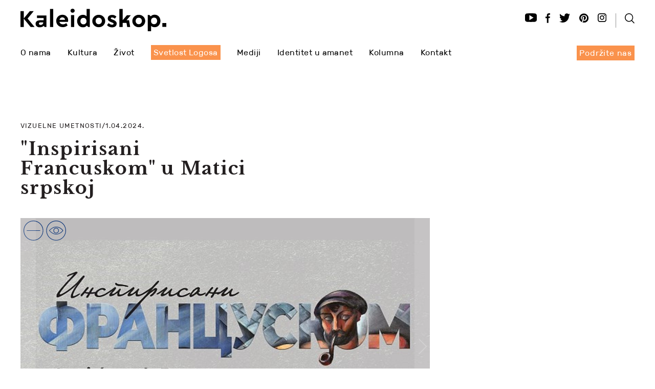

--- FILE ---
content_type: text/html; charset=UTF-8
request_url: https://kaleidoskop-media.com/vizuelne-umetnosti/otvorena-izlozba-inspirisani-francuskom
body_size: 19973
content:
 
<!DOCTYPE html>
<html lang="">
<head>
     

<!-- Google tag (gtag.js) -->
<script async src="https://www.googletagmanager.com/gtag/js?id=G-BN5ZG642E5"></script>
<script>
  window.dataLayer = window.dataLayer || [];
  function gtag(){dataLayer.push(arguments);}
  gtag('js', new Date());

  gtag('config', 'G-BN5ZG642E5');
</script>
<!-- Google Tag Manager -->
<script>(function(w,d,s,l,i){w[l]=w[l]||[];w[l].push({'gtm.start':
new Date().getTime(),event:'gtm.js'});var f=d.getElementsByTagName(s)[0],
j=d.createElement(s),dl=l!='dataLayer'?'&l='+l:'';j.async=true;j.src=
'https://www.googletagmanager.com/gtm.js?id='+i+dl;f.parentNode.insertBefore(j,f);
})(window,document,'script','dataLayer','GTM-P5BTPC7');</script>
<!-- End Google Tag Manager -->
    
    <!-- End Google Tag Manager -->
    <meta charset="UTF-8">
    <meta name="viewport" content="width=device-width, initial-scale=1.0">
    <title>&quot;Inspirisani Francuskom&quot; u Matici srpskoj | Kaleidoskop </title>
    <meta name="description" content=" Izložba Inspirisani Francuskom koja svojim narativom donosi priču o isprepletenosti, vezama, uticajima, uzorima i prijateljstvu sa francuskom kulturom i umetnošću.">
    <meta name="keywords" content="Inspirisani Francuskom, Mesec frankofonije, Galerija Matice srpske, Francuska, izložba">
    
       <link rel="icon" type="image/png" href="https://kaleidoskop-media.com/images/favicon.png" />
    
    <link rel="canonical" href="https://kaleidoskop-media.com/vizuelne-umetnosti/otvorena-izlozba-inspirisani-francuskom" />    
    <link href="https://fonts.googleapis.com/css?family=Libre+Baskerville:400,400i,700&subset=latin-ext" rel="stylesheet"> 
    <link rel="stylesheet" href="https://kaleidoskop-media.com/stylesheets/screen.css">
    <link rel="stylesheet" href="https://kaleidoskop-media.com/stylesheets/pages/vesti-post.css">    
    <link rel="stylesheet" href="https://kaleidoskop-media.com/css/font-awesome.css">
        <link rel="stylesheet" href="https://kaleidoskop-media.com/css/custom.css">

      
    <link href="https://kaleidoskop-media.com/css/owl/owl.carousel.css" rel="stylesheet">
    <link href="https://kaleidoskop-media.com/css/owl-1/owl.custom.css" rel="stylesheet">
    
    <link href="https://kaleidoskop-media.com/css/unite-gallery/unite-gallery.css" rel="stylesheet">
    
    <!-- Vertical css -->
    <link rel="stylesheet" href="https://kaleidoskop-media.com/css/vertical/gh-buttons.css" type="text/css" media="screen">
    <link rel="stylesheet" href="https://kaleidoskop-media.com/css/vertical/style.css" type="text/css" media="screen" >
    <link rel="stylesheet" href="https://kaleidoskop-media.com/css/vertical/responsive.css" type="text/css" media="screen" >
    
     <!-- Social share css -->
    <link rel="stylesheet" href="https://kaleidoskop-media.com/css/social-share/rrssb.css" type="text/css" media="screen">
    
   <link href="https://kaleidoskop-media.com/js/ninja-slider-gallery/ninja-slider.css" rel="stylesheet" type="text/css" />   
    <script type="text/javascript" src="https://kaleidoskop-media.com/js/ninja-slider-gallery/ninja-slider.js"></script>     
    <!--[if IE]>
      <script src="https://html5shiv.googlecode.com/svn/trunk/html5.js"></script><![endif]-->
    <!--[if lte IE 7]>
      <script src="js/IE8.js" type="text/javascript"></script><![endif]-->
    <!--[if lt IE 7]>
        <link rel="stylesheet" type="text/css" media="all" href="stylesheets/ie.css"/><![endif]-->  
    

    <!-- Twitter Card data -->
    <meta name="twitter:site" content="@Kaleidoskop" />
    <meta name="twitter:title" content="&quot;Inspirisani Francuskom&quot; u Matici srpskoj | Kaleidoskop" />
    <meta name="twitter:description" content=" Izložba Inspirisani Francuskom koja svojim narativom donosi priču o isprepletenosti, vezama, uticajima, uzorima i prijateljstvu sa francuskom kulturom i umetnošću." />
    <meta name="twitter:creator" content="@Kaleidoskop" />
    <!-- Twitter summary card with large image must be at least 280x150px -->
    <meta name="twitter:image:src" content="https://kaleidoskop-media.com/images/post-gallery/vizuelneumetnosti_4246_16541_cover.jpg" />

    <!-- Open Graph data -->
    <meta property="og:title" content="&quot;Inspirisani Francuskom&quot; u Matici srpskoj | Kaleidoskop" />
    <meta property="og:type" content="article" />
    <meta property="og:url" content="https://kaleidoskop-media.com/vizuelne-umetnosti/otvorena-izlozba-inspirisani-francuskom" />
    <meta property="og:description" content=" Izložba Inspirisani Francuskom koja svojim narativom donosi priču o isprepletenosti, vezama, uticajima, uzorima i prijateljstvu sa francuskom kulturom i umetnošću.">
    <meta property="og:site_name" content="Kaleidoskop" />
    <meta property="og:image" content="https://kaleidoskop-media.com/images/post-gallery/vizuelneumetnosti_4246_16541_cover.jpg" />
    
    
    <meta http-equiv="Cache-Control" content="no-cache, no-store, must-revalidate" />  
<meta http-equiv="Pragma" content="no-cache" />  
<meta http-equiv="Expires" content="0" /> 

    
    <script type="application/ld+json">
    {
      "@context": "https://schema.org",
      "@type": "Article",
      "name": "Kaleidoskop | &quot;Inspirisani Francuskom&quot; u Matici srpskoj",
      "description": " Izložba Inspirisani Francuskom koja svojim narativom donosi priču o isprepletenosti, vezama, uticajima, uzorima i prijateljstvu sa francuskom kulturom i umetnošću.",
      "image": "https://kaleidoskop-media.com/images/post-gallery/vizuelneumetnosti_4246_16541_cover.jpg"
      }
    </script>
    
    </head>

<body>
    <!-- Google Tag Manager (noscript) -->
<noscript><iframe src="https://www.googletagmanager.com/ns.html?id=GTM-P5BTPC7"
height="0" width="0" style="display:none;visibility:hidden"></iframe></noscript>
<!-- End Google Tag Manager (noscript) -->
<script>
  (function(i,s,o,g,r,a,m){i['GoogleAnalyticsObject']=r;i[r]=i[r]||function(){
  (i[r].q=i[r].q||[]).push(arguments)},i[r].l=1*new Date();a=s.createElement(o),
  m=s.getElementsByTagName(o)[0];a.async=1;a.src=g;m.parentNode.insertBefore(a,m)
  })(window,document,'script','https://www.google-analytics.com/analytics.js','ga');

  ga('create', 'UA-85021189-1', 'auto');
  ga('send', 'pageview');

</script>
    
    <!-- Google Tag Manager (noscript) -->
<noscript><iframe src="https://www.googletagmanager.com/ns.html?id=GTM-5MVM5Z5"
height="0" width="0" style="display:none;visibility:hidden"></iframe></noscript>
<!-- End Google Tag Manager (noscript) -->

 
 <header>  
                 <div class="category-branding">
                <a href="https://kaleidoskop-media.com/vizuelne-umetnosti/">
                    <svg class="cat_color" version="1.1"  xmlns="http://www.w3.org/2000/svg" xmlns:xlink="http://www.w3.org/1999/xlink" x="0px" y="0px"
                         width="82.6px" height="38.5px" viewBox="0 0 82.6 38.5" style="enable-background:new 0 0 82.6 38.5;" xml:space="preserve">
                         <style type="text/css">
                              <![CDATA[.cat_color{fill:#143B7C;}]]>                                                                                                                                                                                                                                                                                                                                                                                                                                                                    
                
                        </style>
                    <path d="M63.4,0C52.8,0,44.2,8.6,44.2,19.2c0,10.6,8.6,19.2,19.2,19.2c10.6,0,19.2-8.6,19.2-19.2C82.6,8.6,74,0,63.4,0 M63.4,37.4
                        c-10,0-18.1-8.1-18.1-18.1c0-10,8.1-18.1,18.1-18.1c10,0,18.1,8.1,18.1,18.1C81.5,29.2,73.4,37.4,63.4,37.4 M77,18.9
                        c0-0.1-1.2-1.8-3.4-3.6c-2.1-1.6-5.5-3.6-10.1-3.6c-3.3,0-6.6,1.2-9.8,3.6c-2.3,1.8-3.7,3.5-3.8,3.6l-0.3,0.3l0.3,0.3
                        c0.1,0.1,1.4,1.8,3.8,3.6c3.1,2.4,6.5,3.6,9.7,3.6c4.5,0,8-2,10.1-3.6c2.3-1.8,3.4-3.5,3.5-3.6l0.2-0.3L77,18.9z M63.4,25.7
                        c-6.3,0-11.2-5.1-12.4-6.5c1.2-1.4,6-6.4,12.4-6.4c3.4,0,6.6,1.1,9.4,3.4c1.6,1.3,2.6,2.5,3,3.1C74.8,20.5,70.5,25.7,63.4,25.7
                         M63.4,13.9c-2.9,0-5.3,2.4-5.3,5.3c0,2.9,2.4,5.3,5.3,5.3s5.3-2.4,5.3-5.3C68.7,16.3,66.3,13.9,63.4,13.9 M63.4,23.4
                        c-2.3,0-4.2-1.9-4.2-4.2c0-2.3,1.9-4.2,4.2-4.2c2.3,0,4.2,1.9,4.2,4.2C67.6,21.5,65.7,23.4,63.4,23.4 M19.2,0C8.6,0,0,8.6,0,19.2
                        c0,10.6,8.6,19.2,19.2,19.2c10.6,0,19.2-8.6,19.2-19.2C38.5,8.6,29.8,0,19.2,0 M19.2,37.4c-10,0-18.1-8.1-18.1-18.1
                        c0-10,8.1-18.1,18.1-18.1s18.1,8.1,18.1,18.1C37.4,29.2,29.2,37.4,19.2,37.4 M6.1,19.8h26.2v-1.1H6.1V19.8z"/>
                    </svg>

                </a>    
            </div>
            <a href="https://kaleidoskop-media.com/vizuelne-umetnosti/" class="text-link"
               style="color:#143B7C"                                                                                                                                                                                                                                                  
    
               >Vizuelne umetnosti</a>            
                <div class="wrap"> 
                        <div class="l-s">          
            <div class="logo-nav" id="scrollToTop">
                <a href="https://kaleidoskop-media.com/" class="logo"><figure>
                    <svg class="fwid" version="1.1"  xmlns="http://www.w3.org/2000/svg" xmlns:xlink="http://www.w3.org/1999/xlink" x="0px" y="0px"
                         width="284.5px" height="44.3px" viewBox="0 0 284.5 44.3" style="enable-background:new 0 0 284.5 44.3;" xml:space="preserve">
                    <path d="M207.6,12.9l-8.2,9.7V0.5h-6.4V36h6.4v-8.1h7.5l1.3,8.1h5.8l-2.2-13.3h-4.9l8.3-9.8H207.6z M25.9,4.7h-7.6L6.4,19.2V4.7H0
                        v31.2h6.4V19.6l13.4,16.3h7.7L13.9,19.4L25.9,4.7z M57.6,35.9H64V0.4h-6.4V35.9z M89.9,15.1c-1-1-2.1-1.8-3.5-2.3
                        c-1.4-0.6-2.9-0.9-4.5-0.9c-1.7,0-3.4,0.3-4.8,0.9c-1.5,0.6-2.8,1.5-3.9,2.6s-2,2.4-2.6,3.9c-0.6,1.5-0.9,3.1-0.9,4.8s0.3,3.3,1,4.8
                        c0.6,1.5,1.5,2.8,2.7,3.9c1.1,1.1,2.5,2,4.1,2.6c1.6,0.6,3.3,0.9,5.2,0.9c1.8,0,3.5-0.3,5-0.9c1.5-0.6,3-1.5,4.3-2.6l-2.6-4.4
                        c-1,0.7-2,1.3-3.1,1.7c-1.1,0.4-2.2,0.6-3.5,0.6c-1.7,0-3.1-0.4-4.3-1.2c-1.2-0.8-2-1.9-2.4-3.5h16.5c0.1-0.4,0.2-0.9,0.3-1.6
                        c0.1-0.6,0.1-1.3,0.1-1.9c0-1.5-0.3-2.9-0.8-4.3C91.6,17.3,90.9,16.1,89.9,15.1 M76,21.9c0.4-1.5,1.1-2.6,2.1-3.5
                        c1-0.8,2.2-1.3,3.6-1.3c1.4,0,2.5,0.4,3.5,1.2c1,0.8,1.5,2,1.6,3.5H76z M98.5,35.9h6.4V12.5h-6.4V35.9z M101.7,0
                        c-1.1,0-2.1,0.4-2.9,1.1C98,1.9,97.6,2.8,97.6,4c0,1.1,0.4,2,1.2,2.8c0.8,0.8,1.8,1.1,2.9,1.1c1.1,0,2.1-0.4,2.9-1.1
                        c0.8-0.8,1.2-1.7,1.2-2.8c0-1.1-0.4-2.1-1.2-2.8C103.7,0.4,102.8,0,101.7,0 M161.6,15.5c-1.1-1.1-2.5-1.9-4-2.6
                        c-1.5-0.6-3.2-0.9-4.9-0.9c-1.8,0-3.4,0.3-4.9,0.9c-1.5,0.6-2.8,1.5-4,2.6c-1.1,1.1-2,2.4-2.7,3.9c-0.6,1.5-1,3.1-1,4.8
                        s0.3,3.4,1,4.8c0.6,1.5,1.5,2.8,2.7,3.9c1.1,1.1,2.5,1.9,4,2.6s3.2,0.9,4.9,0.9c1.7,0,3.4-0.3,4.9-0.9s2.9-1.5,4-2.6
                        c1.1-1.1,2-2.4,2.7-3.9c0.7-1.5,1-3.1,1-4.8s-0.3-3.3-1-4.8C163.7,17.9,162.8,16.6,161.6,15.5 M158.3,26.7c-0.3,0.8-0.7,1.4-1.3,2
                        s-1.2,1-1.9,1.3c-0.7,0.3-1.5,0.5-2.4,0.5c-1.8,0-3.3-0.6-4.4-1.8s-1.7-2.7-1.7-4.6c0-1.9,0.6-3.4,1.7-4.6c1.1-1.2,2.6-1.8,4.4-1.8
                        c0.9,0,1.6,0.2,2.4,0.5c0.7,0.3,1.4,0.8,1.9,1.3c0.5,0.6,1,1.2,1.3,2c0.3,0.8,0.5,1.6,0.5,2.6C158.8,25.1,158.6,26,158.3,26.7
                         M181,21.9l-2.3-0.9c-0.9-0.3-1.5-0.7-1.9-0.9c-0.4-0.3-0.6-0.7-0.6-1.1c0-0.6,0.2-1,0.7-1.3c0.5-0.3,1.1-0.4,1.8-0.4
                        c0.9,0,1.9,0.2,2.8,0.6c0.9,0.4,1.7,0.9,2.5,1.7l3.2-3.9c-2.1-2.4-5-3.5-8.4-3.5c-1.2,0-2.4,0.2-3.4,0.5c-1.1,0.3-2,0.8-2.7,1.4
                        c-0.8,0.6-1.4,1.3-1.8,2.2c-0.4,0.9-0.6,1.9-0.6,3c0,0.9,0.1,1.7,0.4,2.4c0.3,0.7,0.7,1.3,1.3,1.9s1.2,1.1,2,1.5s1.7,0.9,2.7,1.3
                        l2.5,1c0.7,0.3,1.3,0.6,1.8,0.9c0.4,0.3,0.7,0.7,0.7,1.2c0,0.7-0.3,1.2-0.9,1.5c-0.6,0.3-1.3,0.5-2.1,0.5c-1.3,0-2.4-0.3-3.5-0.9
                        c-1.1-0.6-2.1-1.3-3.1-2.3l-3.2,3.9c1,1.4,2.4,2.5,4.1,3.3c1.7,0.8,3.5,1.2,5.6,1.2c1.3,0,2.5-0.2,3.6-0.5c1.1-0.3,2.1-0.8,2.9-1.4
                        c0.8-0.6,1.5-1.4,1.9-2.3s0.7-2,0.7-3.2c0-1.8-0.6-3.3-1.7-4.3C184.7,23.7,183.1,22.7,181,21.9 M239.7,15.5c-1.1-1.1-2.5-1.9-4-2.6
                        c-1.5-0.6-3.2-0.9-4.9-0.9c-1.8,0-3.4,0.3-4.9,0.9c-1.5,0.6-2.8,1.5-4,2.6s-2,2.4-2.7,3.9c-0.6,1.5-1,3.1-1,4.8s0.3,3.4,1,4.8
                        c0.6,1.5,1.5,2.8,2.7,3.9s2.5,1.9,4,2.6s3.2,0.9,4.9,0.9c1.7,0,3.4-0.3,4.9-0.9c1.5-0.6,2.9-1.5,4-2.6c1.1-1.1,2-2.4,2.7-3.9
                        c0.7-1.5,1-3.1,1-4.8s-0.3-3.3-1-4.8C241.8,17.9,240.9,16.6,239.7,15.5 M236.4,26.7c-0.3,0.8-0.7,1.4-1.3,2c-0.5,0.6-1.2,1-1.9,1.3
                        c-0.7,0.3-1.5,0.5-2.4,0.5c-1.8,0-3.3-0.6-4.4-1.8c-1.1-1.2-1.7-2.7-1.7-4.6c0-1.9,0.6-3.4,1.7-4.6c1.1-1.2,2.6-1.8,4.4-1.8
                        c0.9,0,1.6,0.2,2.4,0.5c0.7,0.3,1.4,0.8,1.9,1.3c0.5,0.6,1,1.2,1.3,2c0.3,0.8,0.5,1.6,0.5,2.6C236.9,25.1,236.7,26,236.4,26.7
                         M50.7,13.3H32.3v5.1h12.8v4.3l-6.6,0c-2.8,0-5,0.6-6.6,1.8c-1.6,1.2-2.4,2.9-2.4,5.1c0,1,0.2,2,0.5,2.8c0.4,0.9,0.9,1.6,1.6,2.2
                        c0.7,0.6,1.6,1.1,2.6,1.5c1,0.4,2.2,0.5,3.4,0.5c0,0,0,0,0,0c0.8,0,1.8-0.1,2.7-0.3c1.9-0.3,3.7-1.3,5.2-2.6l1.6,2.3h3.6V22.7h0
                        V13.3z M44.4,27.2c0,1.4-0.5,2.5-1.5,3.4c-1,0.9-2.2,1.3-3.6,1.3c-1,0-1.8-0.2-2.4-0.7S36,30.2,36,29.3c0-1.6,1.1-2.4,3.3-2.4h5.1
                        V27.2z M269.9,15.3c-1-1.1-2.2-1.9-3.6-2.6c-1.4-0.6-2.9-0.9-4.6-0.9c-1.6,0-3.1,0.3-4.4,0.9c-1.3,0.6-2.3,1.4-3.1,2.5v0
                        c-1.1-1.1-1.7-1.7-2.9-2.9h-3v31.9h6.4V33.6c1.7,1.9,4,2.8,7,2.8c1.6,0,3.2-0.3,4.5-0.9c1.4-0.6,2.6-1.5,3.6-2.6
                        c1-1.1,1.8-2.4,2.4-3.9s0.9-3.1,0.9-4.9s-0.3-3.4-0.9-4.9C271.7,17.7,270.9,16.4,269.9,15.3 M266.1,26.8c-0.3,0.8-0.8,1.5-1.3,2
                        c-0.6,0.6-1.2,1-1.9,1.3c-0.7,0.3-1.5,0.4-2.3,0.4c-0.8,0-1.5-0.1-2.2-0.4c-0.7-0.3-1.3-0.6-1.9-1.2c-0.6-0.5-1-1.2-1.3-2
                        c-0.3-0.8-0.5-1.8-0.5-2.9c0-1.1,0.2-2.1,0.5-2.9c0.3-0.8,0.8-1.5,1.3-2c0.6-0.5,1.2-0.9,1.9-1.2c0.7-0.3,1.4-0.4,2.2-0.4
                        c0.8,0,1.6,0.2,2.3,0.4c0.7,0.3,1.4,0.7,1.9,1.3c0.6,0.6,1,1.3,1.3,2.1c0.3,0.8,0.5,1.7,0.5,2.7C266.6,25.1,266.5,26,266.1,26.8
                         M128.9,14.9c-0.8-0.9-1.8-1.6-3-2.1c-1.2-0.5-2.5-0.8-4-0.8c-1.6,0-3.2,0.3-4.5,0.9c-1.4,0.6-2.6,1.5-3.6,2.6
                        c-1,1.1-1.8,2.4-2.4,3.9c-0.6,1.5-0.9,3.1-0.9,4.9c0,1.8,0.3,3.4,0.9,4.9c0.6,1.5,1.3,2.8,2.3,3.9c1,1.1,2.2,1.9,3.6,2.6
                        c1.4,0.6,2.9,0.9,4.6,0.9c1.6,0,3.1-0.3,4.4-0.9c1.3-0.6,2.3-1.4,3.1-2.5l2.8,2.8h3V0.5h-6.3V14.9z M128.4,27.2
                        c-0.3,0.8-0.8,1.5-1.4,2s-1.2,0.9-1.9,1.2c-0.7,0.3-1.4,0.4-2.2,0.4c-0.8,0-1.6-0.1-2.3-0.4c-0.7-0.3-1.4-0.7-1.9-1.3
                        c-0.5-0.6-1-1.2-1.3-2c-0.3-0.8-0.5-1.7-0.5-2.7c0-1,0.2-1.9,0.5-2.7c0.3-0.8,0.7-1.5,1.3-2c0.6-0.6,1.2-1,1.9-1.3
                        c0.7-0.3,1.5-0.4,2.3-0.4c0.8,0,1.5,0.1,2.2,0.4c0.7,0.3,1.3,0.6,1.9,1.2c0.6,0.5,1,1.2,1.3,2c0.3,0.8,0.5,1.8,0.5,2.9
                        C128.9,25.4,128.7,26.4,128.4,27.2 M276.8,35.8h7.7v-7.7h-7.7V35.8z"/>
                    </svg>
                    
                    </figure></a>
                <a href="#" id="myBtn" class="mobile-nav" onclick="">
                    <svg version="1.1"  xmlns="http://www.w3.org/2000/svg" xmlns:xlink="http://www.w3.org/1999/xlink" x="0px" y="0px"
                         width="19.1px" height="19.6px" viewBox="0 0 19.1 19.6" style="enable-background:new 0 0 19.1 19.6;" xml:space="preserve">
                    <path d="M19.1,18.4l-4.9-4.9c1.3-1.4,2.1-3.3,2.1-5.4c0-4.5-3.7-8.1-8.1-8.1S0,3.7,0,8.1c0,4.5,3.7,8.1,8.1,8.1
                        c1.9,0,3.6-0.6,4.9-1.7l5,5L19.1,18.4z M1.6,8.1c0-3.6,2.9-6.6,6.6-6.6s6.6,2.9,6.6,6.6s-2.9,6.6-6.6,6.6S1.6,11.8,1.6,8.1"/>
                    </svg>
                </a> 
            </div>
            <div class="social bar mob-res-non">
                <a href="https://www.youtube.com/channel/UCZ72exjuQSFodXhnPKdAi7g" target="_blank">
                    <svg version="1.1"  xmlns="http://www.w3.org/2000/svg" xmlns:xlink="http://www.w3.org/1999/xlink" x="0px" y="0px"
                         width="22.6px" height="17.4px" viewBox="0 0 22.6 17.4" style="enable-background:new 0 0 22.6 17.4;" xml:space="preserve">
                    <path d="M19,0.3c-5.1-0.4-10.3-0.4-15.4,0c-2,0.2-3.6,2-3.6,4v8.7c0,2,1.6,3.8,3.6,4c5.1,0.4,10.3,0.4,15.4,0c2-0.2,3.6-2,3.6-4V4.3
                        C22.6,2.4,21,0.5,19,0.3 M8.4,13.8V3.6l7.9,5.1L8.4,13.8z"/>
                    </svg>

                </a>
                <a href="https://www.facebook.com/kaleidoskop.serbia" target="_blank">
                    <svg version="1.1"  xmlns="http://www.w3.org/2000/svg" xmlns:xlink="http://www.w3.org/1999/xlink" x="0px" y="0px"
                         width="8.9px" height="18.7px" viewBox="0 0 8.9 18.7" style="enable-background:new 0 0 8.9 18.7;" xml:space="preserve">
                    <path d="M2.6,18.7V9.3H0v-3h2.6V4c0-2.6,1.6-4,3.9-4c1.1,0,2.1,0.1,2.4,0.1v2.7H7.3C6,2.8,5.8,3.4,5.8,4.3v1.9h3l-0.4,3H5.8v9.3H2.6
                        z"/>
                    </svg>
                </a> 
                <a href="https://twitter.com/KaleidoskopM" target="_blank">
                    <svg version="1.1"  xmlns="http://www.w3.org/2000/svg" xmlns:xlink="http://www.w3.org/1999/xlink" x="0px" y="0px"
                         width="21.4px" height="17.6px" viewBox="0 0 21.4 17.6" style="enable-background:new 0 0 21.4 17.6;" xml:space="preserve">
                    <path d="M21.4,2.3c-0.8,0.4-1.6,0.6-2.5,0.7c0.9-0.5,1.6-1.4,1.9-2.4C20,1,19,1.4,18,1.6c-0.8-0.9-1.9-1.4-3.2-1.4
                        c-2.4,0-4.4,2-4.4,4.4c0,0.3,0,0.7,0.1,1C6.9,5.4,3.7,3.7,1.5,1C1.1,1.7,0.9,2.4,0.9,3.2c0,1.5,0.8,2.9,2,3.7c-0.7,0-1.4-0.2-2-0.6
                        v0.1c0,2.1,1.5,3.9,3.5,4.3c-0.4,0.1-0.8,0.2-1.2,0.2c-0.3,0-0.6,0-0.8-0.1c0.6,1.7,2.2,3,4.1,3.1C5,15,3.1,15.7,1,15.7
                        c-0.4,0-0.7,0-1-0.1c1.9,1.2,4.3,2,6.7,2c8.1,0,12.5-6.7,12.5-12.5c0-0.2,0-0.4,0-0.6C20.1,3.9,20.8,3.2,21.4,2.3"/>
                    </svg>

                </a> 
                <a href="https://www.pinterest.com/kaleidoskopmag/" target="_blank">
                    <svg version="1.1"  xmlns="http://www.w3.org/2000/svg" xmlns:xlink="http://www.w3.org/1999/xlink" x="0px" y="0px"
                     width="17.4px" height="17.8px" viewBox="0 0 17.4 17.8" style="enable-background:new 0 0 17.4 17.8;" xml:space="preserve">
                <path d="M8.7,0.4C3.9,0.4,0,4.3,0,9.1c0,3.6,2.1,6.6,5.2,8c0-0.6,0-1.3,0.2-2c0.2-0.7,1.1-4.7,1.1-4.7S6.2,9.8,6.2,9
                    c0-1.3,0.7-2.3,1.7-2.3c0.8,0,1.2,0.6,1.2,1.3c0,0.8-0.5,2-0.8,3.1c-0.2,0.9,0.5,1.7,1.4,1.7c1.6,0,2.8-2.1,2.8-4.6
                    c0-1.9-1.3-3.3-3.6-3.3c-2.6,0-4.3,2-4.3,4.2c0,0.8,0.2,1.3,0.6,1.7c0.2,0.2,0.2,0.3,0.1,0.5c0,0.2-0.1,0.5-0.2,0.7
                    c-0.1,0.2-0.2,0.3-0.4,0.2c-1.2-0.5-1.8-1.8-1.8-3.3c0-2.5,2.1-5.4,6.2-5.4c3.3,0,5.5,2.4,5.5,5c0,3.4-1.9,6-4.7,6
                    c-0.9,0-1.8-0.5-2.1-1.1c0,0-0.5,2-0.6,2.4c-0.2,0.7-0.5,1.3-0.9,1.9c0.8,0.2,1.6,0.4,2.5,0.4c4.8,0,8.7-3.9,8.7-8.7
                    S13.5,0.4,8.7,0.4"/>
                </svg>

                </a> 
                <a href="https://www.instagram.com/kaleidoskop_media/" target="_blank">
                    <svg version="1.1"  xmlns="http://www.w3.org/2000/svg" xmlns:xlink="http://www.w3.org/1999/xlink" x="0px" y="0px"
                         width="17.6px" height="17.4px" viewBox="0 0 17.6 17.4" style="enable-background:new 0 0 17.6 17.4;" xml:space="preserve">
                    <path d="M13,0H4.7C2.1,0,0,2.1,0,4.7v8.1c0,2.6,2.1,4.7,4.7,4.7H13c2.6,0,4.7-2.1,4.7-4.7V4.7C17.6,2.1,15.5,0,13,0 M16,12.7
                        c0,1.7-1.4,3-3,3H4.7c-1.7,0-3-1.4-3-3V4.7c0-1.7,1.4-3,3-3H13c1.7,0,3,1.4,3,3V12.7z M8.8,4.1c-2.5,0-4.5,2-4.5,4.5s2,4.5,4.5,4.5
                        c2.5,0,4.5-2,4.5-4.5S11.3,4.1,8.8,4.1 M8.8,11.5c-1.6,0-2.8-1.3-2.8-2.8s1.3-2.8,2.8-2.8c1.6,0,2.8,1.3,2.8,2.8S10.4,11.5,8.8,11.5
                         M13.6,2.9c-0.6,0-1.1,0.5-1.1,1.1C12.5,4.5,13,5,13.6,5c0.6,0,1.1-0.5,1.1-1.1C14.6,3.3,14.2,2.9,13.6,2.9"/>
                    </svg>

                
                </a> 
                <i class="separate-line"><img src="https://kaleidoskop-media.com/images/separ_line.png" alt="separate_line"></i>
               <a href="#" id="myBtn1" onclick="">
                    <svg version="1.1" id="serach_svg" xmlns="http://www.w3.org/2000/svg" xmlns:xlink="http://www.w3.org/1999/xlink" x="0px" y="0px"
                         width="19.1px" height="19.6px" viewBox="0 0 19.1 19.6" style="enable-background:new 0 0 19.1 19.6;" xml:space="preserve">
                    <path d="M19.1,18.4l-4.9-4.9c1.3-1.4,2.1-3.3,2.1-5.4c0-4.5-3.7-8.1-8.1-8.1S0,3.7,0,8.1c0,4.5,3.7,8.1,8.1,8.1
                        c1.9,0,3.6-0.6,4.9-1.7l5,5L19.1,18.4z M1.6,8.1c0-3.6,2.9-6.6,6.6-6.6s6.6,2.9,6.6,6.6s-2.9,6.6-6.6,6.6S1.6,11.8,1.6,8.1"/>
                    </svg>
                </a> 
            </div>
        </div>             
        <div class="l-s">
            <div class="respons-button" onclick=""></div>
             <div class="logo-nav pad-top desk-nav">
                <nav>
                    <ul>
                       
                             
                        <li><a href="https://kaleidoskop-media.com/o-nama">O nama</a></li>
                        <li><span class="mob-nav-icon"></span><a href="https://kaleidoskop-media.com/kultura">Kultura</a></li>
                        <li><span class="mob-nav-icon"></span><a href="https://kaleidoskop-media.com/zivot">Život</a></li>
                        <li><a href="https://kaleidoskop-media.com/svetlost-logosa/" class="orange-nav">Svetlost Logosa</a></li>
                        <li><a href="https://kaleidoskop-media.com/mediji/">Mediji</a></li>
                        <li><a href="https://kaleidoskop-media.com/identitet-u-amanet/">Identitet u amanet</a></li>
                        <li><a href="https://kaleidoskop-media.com/kolumne/">Kolumna</a></li>
                        <li><a href="https://kaleidoskop-media.com/kontakt">Kontakt</a></li>
                    </ul>
                </nav>
            </div>
            <div class="logo-nav pad-top mobile-nav">
                <nav>
                    <ul class="first">
                         <li><a href="https://kaleidoskop-media.com/donacija">Podržite nas</a></li>
                        <li><a href="https://kaleidoskop-media.com/o-nama">O nama</a></li>
                        <li class="drop-down"><span class="mob-nav-icon"></span><a href="#">Kultura</a>
                            <ul>
                                <li><a href="https://kaleidoskop-media.com/vizuelne-umetnosti/">Vizuelne umetnosti</a></li>
                                <li><a href="https://kaleidoskop-media.com/muzika/">Muzika</a></li>
                                <li><a href="https://kaleidoskop-media.com/književnost/">Književnost</a></li>
                                <li><a href="https://kaleidoskop-media.com/arhitektura/">Arhitektura</a></li>
                                <li><a href="https://kaleidoskop-media.com/fotografija/">Fotografija</a></li>
                                <li><a href="https://kaleidoskop-media.com/teatar/">Teatar</a></li>                          
                                <li><a href="https://kaleidoskop-media.com/dizajn/">Dizajn</a></li>                               
                                <li><a href="https://kaleidoskop-media.com/film/">Film</a></li>
                                <li><a href="https://kaleidoskop-media.com/moda/">Moda</a></li>
                                <li><a href="https://kaleidoskop-media.com/strip/">Strip</a></li>
                            </ul>                        
                        </li>
                        <li><a href="https://kaleidoskop-media.com/zivot">Život</a></li>
                        <li><a href="https://kaleidoskop-media.com/svetlost-logosa/">Svetlost Logosa</a></li>
                        <li><a href="https://kaleidoskop-media.com/mediji/">Mediji</a></li>  
                        <li><a href="https://kaleidoskop-media.com/identitet-u-amanet/">Identitet u amanet</a></li>
                        <li><a href="https://kaleidoskop-media.com/kolumne/">Kolumna</a></li>
                        <li><a href="https://kaleidoskop-media.com/kontakt">Kontakt</a></li>
                    </ul>
                </nav>
            </div>
            <div class="social mob-res-non" style="width:153px;">
                <a href="https://kaleidoskop-media.com/donacija" class="donacija">
                   
                    Podržite nas</a>
            </div>            
        </div>        
    </div>
    
        <!-- The Modal -->
    <div id="myModal" class="modal" onclick="">

      <!-- Modal content -->
      <div class="modal-content">
           <span class="close"></span>
        <form action="https://kaleidoskop-media.com/search_lista.php" method="get">
            <div class="box">
              <div class="container-1">                 
                    <input type="search" id="search" name="search" placeholder="Search..." />
                    <button type="submit" style="border: 0; background: transparent" class="pretraga">
                        <span class="icon"><svg version="1.1"  xmlns="https://www.w3.org/2000/svg" xmlns:xlink="http://www.w3.org/1999/xlink" x="0px" y="0px"
	 width="44.3px" height="45.3px" viewBox="0 0 44.3 45.3" style="enable-background:new 0 0 44.3 45.3;" xml:space="preserve">
<path d="M44.3,42.7L32.9,31.3c3-3.3,4.8-7.7,4.8-12.5C37.7,8.5,29.2,0,18.9,0C8.5,0,0,8.5,0,18.9c0,10.4,8.5,18.9,18.9,18.9
	c4.3,0,8.2-1.5,11.4-3.9l11.5,11.5L44.3,42.7z M3.6,18.9c0-8.4,6.8-15.2,15.2-15.2c8.4,0,15.2,6.8,15.2,15.2
	c0,8.4-6.8,15.2-15.2,15.2C10.5,34.1,3.6,27.2,3.6,18.9"/>
</svg>
</span>
                  </button>
              </div>
            </div>
        </form>
      </div>

    </div>


    
</header>     

 
    
        
    
    
<section class="main" style="display:flex">
    <div class="wrap">  
        <div class="sekcija">vizuelne umetnosti/1.04.2024.</div>
        <h1>&quot;Inspirisani Francuskom&quot; u Matici srpskoj</h1>
        
        <div class="main-news" id="main-news">
            <div class="branding-small">
                <a href="https://kaleidoskop-media.com/vizuelne-umetnosti/">
                    <svg class="cat_color" version="1.1" id="Layer_2" xmlns="https://www.w3.org/2000/svg" xmlns:xlink="https://www.w3.org/1999/xlink" x="0px" y="0px"
                         width="82.6px" height="38.5px" viewBox="0 0 82.6 38.5" style="enable-background:new 0 0 82.6 38.5;" xml:space="preserve">
                         <style type="text/css">
                              <![CDATA[.cat_color{fill:#143B7C;}]]>                                                                                                                                                                                                                                                                                                                                                                                     </style>
                    <path d="M63.4,0C52.8,0,44.2,8.6,44.2,19.2c0,10.6,8.6,19.2,19.2,19.2c10.6,0,19.2-8.6,19.2-19.2C82.6,8.6,74,0,63.4,0 M63.4,37.4
                        c-10,0-18.1-8.1-18.1-18.1c0-10,8.1-18.1,18.1-18.1c10,0,18.1,8.1,18.1,18.1C81.5,29.2,73.4,37.4,63.4,37.4 M77,18.9
                        c0-0.1-1.2-1.8-3.4-3.6c-2.1-1.6-5.5-3.6-10.1-3.6c-3.3,0-6.6,1.2-9.8,3.6c-2.3,1.8-3.7,3.5-3.8,3.6l-0.3,0.3l0.3,0.3
                        c0.1,0.1,1.4,1.8,3.8,3.6c3.1,2.4,6.5,3.6,9.7,3.6c4.5,0,8-2,10.1-3.6c2.3-1.8,3.4-3.5,3.5-3.6l0.2-0.3L77,18.9z M63.4,25.7
                        c-6.3,0-11.2-5.1-12.4-6.5c1.2-1.4,6-6.4,12.4-6.4c3.4,0,6.6,1.1,9.4,3.4c1.6,1.3,2.6,2.5,3,3.1C74.8,20.5,70.5,25.7,63.4,25.7
                         M63.4,13.9c-2.9,0-5.3,2.4-5.3,5.3c0,2.9,2.4,5.3,5.3,5.3s5.3-2.4,5.3-5.3C68.7,16.3,66.3,13.9,63.4,13.9 M63.4,23.4
                        c-2.3,0-4.2-1.9-4.2-4.2c0-2.3,1.9-4.2,4.2-4.2c2.3,0,4.2,1.9,4.2,4.2C67.6,21.5,65.7,23.4,63.4,23.4 M19.2,0C8.6,0,0,8.6,0,19.2
                        c0,10.6,8.6,19.2,19.2,19.2c10.6,0,19.2-8.6,19.2-19.2C38.5,8.6,29.8,0,19.2,0 M19.2,37.4c-10,0-18.1-8.1-18.1-18.1
                        c0-10,8.1-18.1,18.1-18.1s18.1,8.1,18.1,18.1C37.4,29.2,29.2,37.4,19.2,37.4 M6.1,19.8h26.2v-1.1H6.1V19.8z"/>
                    </svg>

                </a>    
            </div>
            <div class="nesto" style="height:300px;overflow:hidden;width:100%">
                                 <img src="https://kaleidoskop-media.com/images/post-gallery/vizuelneumetnosti_4246_71455_full.jpg" alt="vizuelne-umetnosti" title="&quot;Inspirisani Francuskom&quot; u Matici srpskoj">             
            </div>
            
            <div id='ninja-slider'>                
                <!-- div class="transparent-mask"></div -->
                <div>
                    <div class="slider-inner">
                        <ul>
                                                               <li><a class="ns-img" href="https://kaleidoskop-media.com/images/post-gallery/vizuelneumetnosti_4246_71455_full.jpg"></a><span class="autor-name">Promo</span></li>
                       
                                                <li><a class="ns-img" href="https://kaleidoskop-media.com/images/post-gallery/vizuelneumetnosti_4246_94106_full.jpg"></a><span class="autor-name">Promo</span></li>
                     
                     
                                            <li><a class="ns-img" href="https://kaleidoskop-media.com/images/post-gallery/vizuelneumetnosti_4246_87247_full.jpg"></a><span class="autor-name">Promo</span></li>
                     
                     
                                            <li><a class="ns-img" href="https://kaleidoskop-media.com/images/post-gallery/vizuelneumetnosti_4246_32359_full.jpg"></a><span class="autor-name">Promo</span></li>
                     
                     
                                        </ul>
                       <div class="fs-icon" title="Expand/Close"></div>
                    </div>    
                </div>               
            </div> 
            <div class="autor">Autor fotografije: </div>        

            <div class="post-text">
                <div class="social-bar">
                    <h5>SHARE</h5>                   
                    <ul class="rrssb-buttons">
                        <li class="rrssb-facebook">
                            <!--  Replace with your URL. For best results, make sure you page has the proper FB Open Graph tags in header:
                                  https://developers.facebook.com/docs/opengraph/howtos/maximizing-distribution-media-content/ -->
                            <a href="https://www.facebook.com/sharer/sharer.php?u=https://kaleidoskop-media.com/vizuelne-umetnosti/otvorena-izlozba-inspirisani-francuskom" class="popup">
                              <span class="rrssb-icon">
                               <i class="fa fa-facebook"></i>
                              </span>                            
                            </a>                            
                         </li>
                          <li class="rrssb-twitter">
                            <!-- Replace href with your Meta and URL information  -->
                                                          <a href="https://twitter.com/intent/tweet?text=https://kaleidoskop-media.com/vizuelne-umetnosti/otvorena-izlozba-inspirisani-francuskom  &quot;Inspirisani+Francuskom&quot;+u+Matici+srpskoj"
                            class="popup">
                              <span class="rrssb-icon">
                                <i class="fa fa-twitter"></i>
                              </span>                             
                            </a>
                          </li>                      
                         <li class="rrssb-pinterest">
                        <!-- Replace href with your meta and URL information.  -->
                        <a href="https://pinterest.com/pin/create/button/?url=https://kaleidoskop-media.com/vizuelne-umetnosti/otvorena-izlozba-inspirisani-francuskom+media=https://kaleidoskop-media.com/images/post-gallery/vizuelneumetnosti_4246_16541_cover.jpg+description=&quot;Inspirisani+Francuskom&quot;+u+Matici+srpskoj">
                          <span class="rrssb-icon">
                            <i class="fa fa-pinterest"></i>
                          </span>                         
                        </a>
                      </li>
                    <li class="rrssb-instagram">
                        <!-- Replace href with your URL  -->
                        <a href="https://www.instagram.com/kaleidoskop_media/" target="_blank">
                          <span class="rrssb-icon">
                            <i class="fa fa-instagram"></i>
                          </span>                        
                        </a>
                      </li>                    
                    </ul>
                </div>
                <div class="text noselect">
                    <p><strong>Kaleidoskop media / Foto: Galerija Matice srpske </strong></p>
<p>&nbsp;</p>
<p><strong>Nova izložbena godina u Galeriji Matice srpske započela je svečanim otvaranjem izložbe Inspirisani Francuskom u okviru manifestacije Mesec frankofonije, a u saradnji sa Francuskim institutom u Srbiji sa kojim Matica srpska već decenijama živo i kreativno sarađuje na promovisanju srpsko-francuskih kulturnih veza. Izložba Inspirisani Francuskom koja svojim narativom donosi priču o isprepletenosti, vezama, uticajima, uzorima i prijateljstvu sa francuskom kulturom i umetno&scaron;ću otvorena je 22. marta u Galeriji Matice srpske.</strong></p>
<p><strong><img src="../images/post-images/513594_6926_post.jpg" alt="" width="719" height="500" /></strong></p>
<p><span style="color: #3f0550;"><strong>Sava &Scaron;umanović, Mornar na molu, 1921-22.&nbsp;</strong></span></p>
<p>Srpska likovna umetnost 20. veka neraskidivo je vezana za Parisku likovnu &scaron;kolu zbog činjenice da je glavni grad Francuske u tom periodu postao centar najnaprednijih umetničkih pokreta i mesto susreta umetnika iz čitavog sveta. <span style="color: #f0280b;"><a style="color: #f0280b;" href="../vizuelne-umetnosti/konkurs-za-izlozbu-portret-na-ikoni-2024-" target="_blank" rel="noopener">Mladi srpski slikari</a></span> ma&scaron;tali su i čeznuli za Parizom, a jedan značajan broj uspeo je i da ostvari te snove i poseti grad svetlosti, boravi i &scaron;koluje se u njemu, pa čak i izlaže na prestižnim izložbama savremenih slikara. Pariz ih je oblikovao svojim ulicama, parkovima i muzejima i načinom života. Istovremeno, formativno je uticao na njihove likovne poetike kroz brojne umetničke pokrete i ideje koji su se smenjivali na pariskoj sceni tokom prve polovine 20. veka.</p>
<p><img src="../images/post-images/868793_2674_post.jpg" alt="" width="698" height="500" /></p>
<p><span style="color: #3f0550;"><strong>Lazar Vozarević, Oplakivanje Hrista, 1958.</strong></span></p>
<p>Najbrojniju celinu na izložbi čine dela srpskih modernista nastala u međuratnom periodu. Izložbom su obuhvaćena i dela iz prvih posleratnih godina, koja u novim dru&scaron;tveno-političkim okolnostima stvaraju nosioci međuratnog modernizma, kao i nove generacije koje se napajaju sa istih kreativnih izvori&scaron;ta.</p>
<p><img src="../images/post-images/709376_6853_post.jpg" alt="" width="611" height="500" /></p>
<p><span style="color: #3f0550;"><strong>Milan Konjović, Iz Kasisa, 1929.</strong></span></p>
<p>Preko 60 predstavljenih umetničkih radova umetnika poput Save &Scaron;umanovića, Bogdana &Scaron;uputa, Petra Dobrovića, Milana Konjovića, Peđe Milosavljevića, Ljubice Cuce Sokić, Lazara Vozarevića, Miće Popovića i skulptorskih dela Đorđa Jovanovića, stoje kao trajna svedočanstva načina na koji su ovi &bdquo;pariski gosti&ldquo; doživeli prestonicu umetnosti, kao i načina na koji su svojim umetničkim angažmanom doprineli jačanju srpsko-francuskih veza.</p>
<p><img src="../images/post-images/793929_6363_post.jpg" alt="" width="382" height="500" /></p>
<p><span style="color: #3f0550;"><strong>Milenko &Scaron;erban, Sedeći ženski akt, 1927.</strong></span></p>
<p>Autorka izložbe Ivana Rastović osvrnula se na izložbu: &bdquo;Umetnička dela obuhvaćena ovom izložbom predočavaju i pojedina idejna i stilska kretanja srpske moderne umetnosti. Iako međusobno različita, povezuje ih okretanje francuskim uzorima i Pariskoj &scaron;koli koja je otvorila prostor da se među srpskim umetnicima govori o delima slavnih impresionista, postimpresionista, kubista, fovista i intimista. Sokić, &Scaron;umanović, Konjović, Dobrović, Čelebonović, Vozarević, Josić i mnogi drugi, čija dela čine ovu izložbu, putovali su u Francusku vi&scaron;e puta. Entuzijastični stav i ideja povratka ukazuju na magnetizam Pariza i prosto nezamislivu činjenicu da bi nekada mogli da se zasite tog, pariskog pogleda.&ldquo;</p>
<p><img src="../images/post-images/433093_3445_post.jpg" alt="" width="271" height="500" /></p>
<p><span style="color: #3f0550;"><strong>Petar (Pjer) Križanić, Karikatura slikara Save &Scaron;umanovića, 1927.</strong></span></p>
<p>Izložbu prati istoimeni srpsko-francuski katalog autorke Ivane Rastović. Tokom <span style="color: #f0280b;"><a style="color: #f0280b;" href="../vizuelne-umetnosti/uros-predic-dostojanstvo-svakidasnjice" target="_blank" rel="noopener">trajanja izložbe</a></span> biće realizovan bogat prateći program u vidu različitih predavanja petkom u 19h, kustoskih vođenja vikendom u 13h i 17h, kao i kreativnih radionica za decu i tinejdžere subotom.</p>
<p><img src="../images/post-images/51950_8928_post.jpg" alt="" width="604" height="500" /></p>
<p><strong><span style="color: #3f0550;">Bogdan &Scaron;uput, Opera u Paarizu, 1938.</span></strong></p>
<p>Izložba će biti otvorena do 26. maja 2024. godine.</p>
<hr />
<p><span style="color: #070950;"><strong>PROČITAJTE I:</strong></span></p>
<p><span style="color: #f0280b;"><a style="color: #f0280b;" href="../vizuelne-umetnosti/konkurs-za-izlozbu-portret-na-ikoni-2024-" target="_blank" rel="noopener"><strong>OTVOREN KONKURS ZA IZLOŽBU PORTRET NA IKONI 2024.</strong></a></span></p>
<p><span style="color: #f0280b;"><a style="color: #f0280b;" href="../identitet-u-amanet/vestacka-inteligencija-i-kulturno-naslede" target="_blank" rel="noopener"><strong>VE&Scaron;TAČKA INTELIGENCIJA I KULTURNO NASLEĐE</strong></a></span></p>
<p><span style="color: #f0280b;"><strong><a style="color: #f0280b;" href="../aktuelno/moc-vi-je-u-porobljavanju-ljudske-paznje" target="_blank" rel="noopener">MOĆ VE&Scaron;TAČKE INTELIGENCIJE JE U POROBLJAVANJU LJUDSKE PAŽNJE</a></strong></span></p>
<p><span style="color: #f0280b;"><strong><a style="color: #f0280b;" href="../vizuelne-umetnosti/ai-kao-jos-jedna-alatka-u-sluzbi-umetnika" target="_blank" rel="noopener">DA LI JE VE&Scaron;TAČKA INTELIGENCIJA ALATKA U SLUŽBI UMETNIKA?</a></strong></span></p>
<hr />
<p><span style="color: #070950;"><strong>Svi sadržaji na portalu magazina Kaleidoskop media su besplatni, a sajt se finansira isključivo donacijama čitalaca i prijatelja.</strong></span></p>
<p><span style="color: #070950;"><strong>Podržite rad na&scaron;eg magazina&nbsp;<span style="color: #f0280b;"><a style="color: #f0280b;" href="../donacija" target="_blank" rel="noopener">OVDE</a></span></strong></span></p>
<hr />
<p>&nbsp;</p>                    
                </div>
            </div>            
        </div>
       
        <aside>
            <div class="rek-box"></div>            <div class="rek-box">   
                <script async src="https://pagead2.googlesyndication.com/pagead/js/adsbygoogle.js"></script>
                <!-- kaleidoskop_1 -->
                <ins class="adsbygoogle"
                     style="display:block"
                     data-ad-client="ca-pub-3435541189156293"
                     data-ad-slot="5423804576"
                     data-ad-format="auto"
                     data-full-width-responsive="true"></ins>
                <script>
                     (adsbygoogle = window.adsbygoogle || []).push({});
                </script>
            </div>
            <div class="clearfix"></div>
            <div class="border-b"></div>
            <div class="connected-news">
                <h4>POVEZANE VESTI</h4>
                <div class="track vertical2 sample3">
                    <div class="inner">
                      <div class="view-port">
                        <div id="example-6" class="slider-container">
                                                                         <div class="item">
                           
                             <a href="https://kaleidoskop-media.com/svetlost-logosa/the-light-of-the-logos-a-global-meeting">
                                <div class="img-box"><img src="https://kaleidoskop-media.com/images/post-gallery/svetlostlogosa_4656_32269_cover.jpg" alt="img01"></div>
                                <div class="text">
                                    <h2>The Light of the Logos: A Global Meeting</h2>
                                   <div class="sekcija">svetlost logosa/7.12.2025.</div>
                                </div>

                            </a>
                        </div>                        
                        
                                                <div class="item">
                           
                             <a href="https://kaleidoskop-media.com/svetlost-logosa/svetlost-logosa-susret-umetnika-sveta">
                                <div class="img-box"><img src="https://kaleidoskop-media.com/images/post-gallery/svetlostlogosa_4655_80117_cover.jpg" alt="img01"></div>
                                <div class="text">
                                    <h2>Svetlost Logosa: Susret umetnika sveta</h2>
                                   <div class="sekcija">svetlost logosa/5.12.2025.</div>
                                </div>

                            </a>
                        </div>                        
                        
                                                <div class="item">
                           
                             <a href="https://kaleidoskop-media.com/svetlost-logosa/svetlost-logosa-2025-retrospektiva">
                                <div class="img-box"><img src="https://kaleidoskop-media.com/images/post-gallery/svetlostlogosa_4608_26297_cover.jpg" alt="img01"></div>
                                <div class="text">
                                    <h2>Svetlost Logosa 2025 – retrospektiva</h2>
                                   <div class="sekcija">svetlost logosa/20.11.2025.</div>
                                </div>

                            </a>
                        </div>                        
                        
                                                <div class="item">
                           
                             <a href="https://kaleidoskop-media.com/svetlost-logosa/exhibition-the-light-of-the-logos-opened">
                                <div class="img-box"><img src="https://kaleidoskop-media.com/images/post-gallery/svetlostlogosa_4591_33169_cover.jpg" alt="img01"></div>
                                <div class="text">
                                    <h2>Exhibition The Light of the Logos Opened</h2>
                                   <div class="sekcija">svetlost logosa/28.08.2025.</div>
                                </div>

                            </a>
                        </div>                        
                        
                                                <div class="item">
                           
                             <a href="https://kaleidoskop-media.com/svetlost-logosa/otvorena-izlozba-svetlost-logosa">
                                <div class="img-box"><img src="https://kaleidoskop-media.com/images/post-gallery/svetlostlogosa_4590_44752_cover.jpg" alt="img01"></div>
                                <div class="text">
                                    <h2>Otvorena izložba Svetlost Logosa</h2>
                                   <div class="sekcija">svetlost logosa/13.09.2025.</div>
                                </div>

                            </a>
                        </div>                        
                        
                                                <div class="item">
                           
                             <a href="https://kaleidoskop-media.com/svetlost-logosa/svetlost-logosa-na-unesco-mapi-sveta">
                                <div class="img-box"><img src="https://kaleidoskop-media.com/images/post-gallery/svetlostlogosa_4586_24526_cover.jpg" alt="img01"></div>
                                <div class="text">
                                    <h2>Svetlost Logosa na UNESCO mapi sveta</h2>
                                   <div class="sekcija">svetlost logosa/26.08.2025.</div>
                                </div>

                            </a>
                        </div>                        
                        
                                                <div class="item">
                           
                             <a href="https://kaleidoskop-media.com/svetlost-logosa/-he-light-of-the-logos-list-of-exhibitors">
                                <div class="img-box"><img src="https://kaleidoskop-media.com/images/post-gallery/svetlostlogosa_4580_41213_cover.jpg" alt="img01"></div>
                                <div class="text">
                                    <h2>The Light of the Logos:List of Exhibitors</h2>
                                   <div class="sekcija">svetlost logosa/18.07.2025.</div>
                                </div>

                            </a>
                        </div>                        
                        
                                                <div class="item">
                           
                             <a href="https://kaleidoskop-media.com/svetlost-logosa/svetlost-logosa-2025-spisak-prijavljenih-">
                                <div class="img-box"><img src="https://kaleidoskop-media.com/images/post-gallery/svetlostlogosa_4575_92819_cover.jpg" alt="img01"></div>
                                <div class="text">
                                    <h2>Svetlost Logosa 2025: Spisak prijavljenih </h2>
                                   <div class="sekcija">svetlost logosa/5.07.2025.</div>
                                </div>

                            </a>
                        </div>                        
                        
                                                <div class="item">
                           
                             <a href="https://kaleidoskop-media.com/svetlost-logosa/svetlost-logosa-produzen-rok-konkursa">
                                <div class="img-box"><img src="https://kaleidoskop-media.com/images/post-gallery/svetlostlogosa_4559_12036_cover.jpg" alt="img01"></div>
                                <div class="text">
                                    <h2>Svetlost Logosa: Produžen rok konkursa</h2>
                                   <div class="sekcija">svetlost logosa/7.06.2025.</div>
                                </div>

                            </a>
                        </div>                        
                        
                                     <div class="item">
                <a href="https://kaleidoskop-media.com/vizuelne-umetnosti/-otvorena-izlozba-dejvida-hoknija">
                    <div class="img-box"><img src="https://kaleidoskop-media.com/images/post-gallery/vizuelneumetnosti_4564_55722_cover.jpg" alt="img01"></div>
                    <div class="text">
                        <h2> Otvorena izložba Dejvida Hoknija</h2>
                        <div class="sekcija">vizuelne umetnosti/12.06.2025.</div>
                    </div>
                </a>
            </div>
                        
                        <div class="item">
                <a href="https://kaleidoskop-media.com/vizuelne-umetnosti/dejvid-hokni-od-papira-do-ekrana">
                    <div class="img-box"><img src="https://kaleidoskop-media.com/images/post-gallery/vizuelneumetnosti_4562_14102_cover.jpg" alt="img01"></div>
                    <div class="text">
                        <h2>Dejvid Hokni: Od papira do ekrana</h2>
                        <div class="sekcija">vizuelne umetnosti/10.06.2025.</div>
                    </div>
                </a>
            </div>
                        
                        <div class="item">
                <a href="https://kaleidoskop-media.com/vizuelne-umetnosti/-u-ratu-ne-miruju-muze-u-narodnom-muzeju">
                    <div class="img-box"><img src="https://kaleidoskop-media.com/images/post-gallery/vizuelneumetnosti_4561_32123_cover.jpg" alt="img01"></div>
                    <div class="text">
                        <h2>„U ratu ne miruju muze” u Narodnom muzeju</h2>
                        <div class="sekcija">vizuelne umetnosti/10.06.2025.</div>
                    </div>
                </a>
            </div>
                        
                        <div class="item">
                <a href="https://kaleidoskop-media.com/vizuelne-umetnosti/the-figure-of-the-saint-in-portrait-icons">
                    <div class="img-box"><img src="https://kaleidoskop-media.com/images/post-gallery/svetlostlogosa_4545_87862_cover.jpg" alt="img01"></div>
                    <div class="text">
                        <h2>Portrait on the icon</h2>
                        <div class="sekcija">vizuelne umetnosti/28.05.2025.</div>
                    </div>
                </a>
            </div>
                        
                        <div class="item">
                <a href="https://kaleidoskop-media.com/vizuelne-umetnosti/lik-svetitelja-na-portretskim-ikonama">
                    <div class="img-box"><img src="https://kaleidoskop-media.com/images/post-gallery/svetlostlogosa_4544_43184_cover.jpg" alt="img01"></div>
                    <div class="text">
                        <h2>Portret na ikoni kao povratak sopstvu</h2>
                        <div class="sekcija">vizuelne umetnosti/28.05.2025.</div>
                    </div>
                </a>
            </div>
                        
                        <div class="item">
                <a href="https://kaleidoskop-media.com/vizuelne-umetnosti/svetlost-logosa-i-unesco-u-beogradu">
                    <div class="img-box"><img src="https://kaleidoskop-media.com/images/post-gallery/svetlostlogosa_4525_75794_cover.jpg" alt="img01"></div>
                    <div class="text">
                        <h2>Svetlost Logosa i UNESCO u Beogradu</h2>
                        <div class="sekcija">vizuelne umetnosti/22.05.2025.</div>
                    </div>
                </a>
            </div>
                        
                        <div class="item">
                <a href="https://kaleidoskop-media.com/vizuelne-umetnosti/-svetlucavo-prijateljstvo-u-msub">
                    <div class="img-box"><img src="https://kaleidoskop-media.com/images/post-gallery/vizuelneumetnosti_4537_54523_cover.jpg" alt="img01"></div>
                    <div class="text">
                        <h2>„Svetlucavo prijateljstvo&quot; u MSUB</h2>
                        <div class="sekcija">vizuelne umetnosti/22.05.2025.</div>
                    </div>
                </a>
            </div>
                        
                        <div class="item">
                <a href="https://kaleidoskop-media.com/vizuelne-umetnosti/izlozba-rimskim-carstvom-na-tockovima">
                    <div class="img-box"><img src="https://kaleidoskop-media.com/images/post-gallery/vizuelneumetnosti_4534_93491_cover.jpg" alt="img01"></div>
                    <div class="text">
                        <h2>Izložba Rimskim carstvom na točkovima</h2>
                        <div class="sekcija">vizuelne umetnosti/13.05.2025.</div>
                    </div>
                </a>
            </div>
                        
                        <div class="item">
                <a href="https://kaleidoskop-media.com/vizuelne-umetnosti/izlozbe-u-svetu-koje-morate-posetiti-2025-">
                    <div class="img-box"><img src="https://kaleidoskop-media.com/images/post-gallery/vizuelneumetnosti_4529_27702_cover.jpg" alt="img01"></div>
                    <div class="text">
                        <h2>Izložbe u svetu koje morate posetiti 2025.</h2>
                        <div class="sekcija">vizuelne umetnosti/30.04.2025.</div>
                    </div>
                </a>
            </div>
                        
                        <div class="item">
                <a href="https://kaleidoskop-media.com/vizuelne-umetnosti/izlozba-srpske-avangardne-umetnosti">
                    <div class="img-box"><img src="https://kaleidoskop-media.com/images/post-gallery/vizuelneumetnosti_4526_77639_cover.jpg" alt="img01"></div>
                    <div class="text">
                        <h2>Izložba srpske avangardne umetnosti</h2>
                        <div class="sekcija">vizuelne umetnosti/29.04.2025.</div>
                    </div>
                </a>
            </div>
                        
                        <div class="item">
                <a href="https://kaleidoskop-media.com/vizuelne-umetnosti/bio-jednom-jedan-laf-dusan-radovic">
                    <div class="img-box"><img src="https://kaleidoskop-media.com/images/post-gallery/vizuelneumetnosti_4517_51379_cover.jpg" alt="img01"></div>
                    <div class="text">
                        <h2>Bio jednom jedan laf – Dušan Radović</h2>
                        <div class="sekcija">vizuelne umetnosti/11.04.2025.</div>
                    </div>
                </a>
            </div>
                        
                        <div class="item">
                <a href="https://kaleidoskop-media.com/vizuelne-umetnosti/kako-se-cuvaju-svetska-kulturna-blaga-">
                    <div class="img-box"><img src="https://kaleidoskop-media.com/images/post-gallery/vizuelneumetnosti_4495_30494_cover.jpg" alt="img01"></div>
                    <div class="text">
                        <h2>Kako se čuvaju svetska kulturna blaga?</h2>
                        <div class="sekcija">vizuelne umetnosti/3.04.2025.</div>
                    </div>
                </a>
            </div>
                        
               
                          </div>
                        <div class="pagination">
                          <a href="#" class="prev disabled"></a>
                          <a href="#" class="next disabled"></a>
                        </div>
                        </div>
                    </div>   
                </div>
            </div>
            
             <div class="clearfix"></div>
            <div class="border-b"></div>
            
            <div class="rek-box-big"> 
              <script async src="https://pagead2.googlesyndication.com/pagead/js/adsbygoogle.js"></script>
            <!-- kaleidoskop_2_vert -->
            <ins class="adsbygoogle"
                 style="display:block"
                 data-ad-client="ca-pub-3435541189156293"
                 data-ad-slot="1458802542"
                 data-ad-format="auto"
                 data-full-width-responsive="true"></ins>
            <script>
                 (adsbygoogle = window.adsbygoogle || []).push({});
            </script>
            </div>
            
        </aside>
             </div>
</section> 
    
<section class="fotography-news con-news-mob">
    <div class="wrap">
        <div class="header">
             <h5>POVEZANE VESTI</h5>
            <div class="news-nav">
                <a class="btn prev2"><img src="https://kaleidoskop-media.com/images/btn-left-nav.svg" alt="button left" title="button left"></a>
                <a class="btn next2"><img src="https://kaleidoskop-media.com/images/btn-right-nav.svg" alt="button right" title="button right"></a>
            </div>
        </div>
        <div class="clearfix"></div>
        <div class="news-carousel conn-news">
                                                         <div class="item">
                           
                             <a href="https://kaleidoskop-media.com/svetlost-logosa/the-light-of-the-logos-a-global-meeting">
                                <div class="img-box"><img src="https://kaleidoskop-media.com/images/post-gallery/svetlostlogosa_4656_32269_cover.jpg" alt="img01"></div>
                                <div class="text">
                                    <h2>The Light of the Logos: A Global Meeting</h2>
                                   <div class="sekcija">svetlost logosa/7.12.2025.</div>
                                </div>

                            </a>
                        </div>                        
                        
                                                <div class="item">
                           
                             <a href="https://kaleidoskop-media.com/svetlost-logosa/svetlost-logosa-susret-umetnika-sveta">
                                <div class="img-box"><img src="https://kaleidoskop-media.com/images/post-gallery/svetlostlogosa_4655_80117_cover.jpg" alt="img01"></div>
                                <div class="text">
                                    <h2>Svetlost Logosa: Susret umetnika sveta</h2>
                                   <div class="sekcija">svetlost logosa/5.12.2025.</div>
                                </div>

                            </a>
                        </div>                        
                        
                                                <div class="item">
                           
                             <a href="https://kaleidoskop-media.com/svetlost-logosa/svetlost-logosa-2025-retrospektiva">
                                <div class="img-box"><img src="https://kaleidoskop-media.com/images/post-gallery/svetlostlogosa_4608_26297_cover.jpg" alt="img01"></div>
                                <div class="text">
                                    <h2>Svetlost Logosa 2025 – retrospektiva</h2>
                                   <div class="sekcija">svetlost logosa/20.11.2025.</div>
                                </div>

                            </a>
                        </div>                        
                        
                                                <div class="item">
                           
                             <a href="https://kaleidoskop-media.com/svetlost-logosa/exhibition-the-light-of-the-logos-opened">
                                <div class="img-box"><img src="https://kaleidoskop-media.com/images/post-gallery/svetlostlogosa_4591_33169_cover.jpg" alt="img01"></div>
                                <div class="text">
                                    <h2>Exhibition The Light of the Logos Opened</h2>
                                   <div class="sekcija">svetlost logosa/28.08.2025.</div>
                                </div>

                            </a>
                        </div>                        
                        
                                                <div class="item">
                           
                             <a href="https://kaleidoskop-media.com/svetlost-logosa/otvorena-izlozba-svetlost-logosa">
                                <div class="img-box"><img src="https://kaleidoskop-media.com/images/post-gallery/svetlostlogosa_4590_44752_cover.jpg" alt="img01"></div>
                                <div class="text">
                                    <h2>Otvorena izložba Svetlost Logosa</h2>
                                   <div class="sekcija">svetlost logosa/13.09.2025.</div>
                                </div>

                            </a>
                        </div>                        
                        
                                                <div class="item">
                           
                             <a href="https://kaleidoskop-media.com/svetlost-logosa/svetlost-logosa-na-unesco-mapi-sveta">
                                <div class="img-box"><img src="https://kaleidoskop-media.com/images/post-gallery/svetlostlogosa_4586_24526_cover.jpg" alt="img01"></div>
                                <div class="text">
                                    <h2>Svetlost Logosa na UNESCO mapi sveta</h2>
                                   <div class="sekcija">svetlost logosa/26.08.2025.</div>
                                </div>

                            </a>
                        </div>                        
                        
                                                <div class="item">
                           
                             <a href="https://kaleidoskop-media.com/svetlost-logosa/-he-light-of-the-logos-list-of-exhibitors">
                                <div class="img-box"><img src="https://kaleidoskop-media.com/images/post-gallery/svetlostlogosa_4580_41213_cover.jpg" alt="img01"></div>
                                <div class="text">
                                    <h2>The Light of the Logos:List of Exhibitors</h2>
                                   <div class="sekcija">svetlost logosa/18.07.2025.</div>
                                </div>

                            </a>
                        </div>                        
                        
                                                <div class="item">
                           
                             <a href="https://kaleidoskop-media.com/svetlost-logosa/svetlost-logosa-2025-spisak-prijavljenih-">
                                <div class="img-box"><img src="https://kaleidoskop-media.com/images/post-gallery/svetlostlogosa_4575_92819_cover.jpg" alt="img01"></div>
                                <div class="text">
                                    <h2>Svetlost Logosa 2025: Spisak prijavljenih </h2>
                                   <div class="sekcija">svetlost logosa/5.07.2025.</div>
                                </div>

                            </a>
                        </div>                        
                        
                                                <div class="item">
                           
                             <a href="https://kaleidoskop-media.com/svetlost-logosa/svetlost-logosa-produzen-rok-konkursa">
                                <div class="img-box"><img src="https://kaleidoskop-media.com/images/post-gallery/svetlostlogosa_4559_12036_cover.jpg" alt="img01"></div>
                                <div class="text">
                                    <h2>Svetlost Logosa: Produžen rok konkursa</h2>
                                   <div class="sekcija">svetlost logosa/7.06.2025.</div>
                                </div>

                            </a>
                        </div>                        
                        
                                     <div class="item">
                <a href="https://kaleidoskop-media.com/vizuelne-umetnosti/-otvorena-izlozba-dejvida-hoknija">
                    <div class="img-box"><img src="https://kaleidoskop-media.com/images/post-gallery/vizuelneumetnosti_4564_55722_cover.jpg" alt="img01"></div>
                    <div class="text">
                        <h2> Otvorena izložba Dejvida Hoknija</h2>
                        <div class="sekcija">vizuelne umetnosti/12.06.2025.</div>
                    </div>
                </a>
            </div>
                        
                        <div class="item">
                <a href="https://kaleidoskop-media.com/vizuelne-umetnosti/dejvid-hokni-od-papira-do-ekrana">
                    <div class="img-box"><img src="https://kaleidoskop-media.com/images/post-gallery/vizuelneumetnosti_4562_14102_cover.jpg" alt="img01"></div>
                    <div class="text">
                        <h2>Dejvid Hokni: Od papira do ekrana</h2>
                        <div class="sekcija">vizuelne umetnosti/10.06.2025.</div>
                    </div>
                </a>
            </div>
                        
                        <div class="item">
                <a href="https://kaleidoskop-media.com/vizuelne-umetnosti/-u-ratu-ne-miruju-muze-u-narodnom-muzeju">
                    <div class="img-box"><img src="https://kaleidoskop-media.com/images/post-gallery/vizuelneumetnosti_4561_32123_cover.jpg" alt="img01"></div>
                    <div class="text">
                        <h2>„U ratu ne miruju muze” u Narodnom muzeju</h2>
                        <div class="sekcija">vizuelne umetnosti/10.06.2025.</div>
                    </div>
                </a>
            </div>
                        
                        <div class="item">
                <a href="https://kaleidoskop-media.com/vizuelne-umetnosti/the-figure-of-the-saint-in-portrait-icons">
                    <div class="img-box"><img src="https://kaleidoskop-media.com/images/post-gallery/svetlostlogosa_4545_87862_cover.jpg" alt="img01"></div>
                    <div class="text">
                        <h2>Portrait on the icon</h2>
                        <div class="sekcija">vizuelne umetnosti/28.05.2025.</div>
                    </div>
                </a>
            </div>
                        
                        <div class="item">
                <a href="https://kaleidoskop-media.com/vizuelne-umetnosti/lik-svetitelja-na-portretskim-ikonama">
                    <div class="img-box"><img src="https://kaleidoskop-media.com/images/post-gallery/svetlostlogosa_4544_43184_cover.jpg" alt="img01"></div>
                    <div class="text">
                        <h2>Portret na ikoni kao povratak sopstvu</h2>
                        <div class="sekcija">vizuelne umetnosti/28.05.2025.</div>
                    </div>
                </a>
            </div>
                        
                        <div class="item">
                <a href="https://kaleidoskop-media.com/vizuelne-umetnosti/svetlost-logosa-i-unesco-u-beogradu">
                    <div class="img-box"><img src="https://kaleidoskop-media.com/images/post-gallery/svetlostlogosa_4525_75794_cover.jpg" alt="img01"></div>
                    <div class="text">
                        <h2>Svetlost Logosa i UNESCO u Beogradu</h2>
                        <div class="sekcija">vizuelne umetnosti/22.05.2025.</div>
                    </div>
                </a>
            </div>
                        
                        <div class="item">
                <a href="https://kaleidoskop-media.com/vizuelne-umetnosti/-svetlucavo-prijateljstvo-u-msub">
                    <div class="img-box"><img src="https://kaleidoskop-media.com/images/post-gallery/vizuelneumetnosti_4537_54523_cover.jpg" alt="img01"></div>
                    <div class="text">
                        <h2>„Svetlucavo prijateljstvo&quot; u MSUB</h2>
                        <div class="sekcija">vizuelne umetnosti/22.05.2025.</div>
                    </div>
                </a>
            </div>
                        
                        <div class="item">
                <a href="https://kaleidoskop-media.com/vizuelne-umetnosti/izlozba-rimskim-carstvom-na-tockovima">
                    <div class="img-box"><img src="https://kaleidoskop-media.com/images/post-gallery/vizuelneumetnosti_4534_93491_cover.jpg" alt="img01"></div>
                    <div class="text">
                        <h2>Izložba Rimskim carstvom na točkovima</h2>
                        <div class="sekcija">vizuelne umetnosti/13.05.2025.</div>
                    </div>
                </a>
            </div>
                        
                        <div class="item">
                <a href="https://kaleidoskop-media.com/vizuelne-umetnosti/izlozbe-u-svetu-koje-morate-posetiti-2025-">
                    <div class="img-box"><img src="https://kaleidoskop-media.com/images/post-gallery/vizuelneumetnosti_4529_27702_cover.jpg" alt="img01"></div>
                    <div class="text">
                        <h2>Izložbe u svetu koje morate posetiti 2025.</h2>
                        <div class="sekcija">vizuelne umetnosti/30.04.2025.</div>
                    </div>
                </a>
            </div>
                        
                        <div class="item">
                <a href="https://kaleidoskop-media.com/vizuelne-umetnosti/izlozba-srpske-avangardne-umetnosti">
                    <div class="img-box"><img src="https://kaleidoskop-media.com/images/post-gallery/vizuelneumetnosti_4526_77639_cover.jpg" alt="img01"></div>
                    <div class="text">
                        <h2>Izložba srpske avangardne umetnosti</h2>
                        <div class="sekcija">vizuelne umetnosti/29.04.2025.</div>
                    </div>
                </a>
            </div>
                        
                        <div class="item">
                <a href="https://kaleidoskop-media.com/vizuelne-umetnosti/bio-jednom-jedan-laf-dusan-radovic">
                    <div class="img-box"><img src="https://kaleidoskop-media.com/images/post-gallery/vizuelneumetnosti_4517_51379_cover.jpg" alt="img01"></div>
                    <div class="text">
                        <h2>Bio jednom jedan laf – Dušan Radović</h2>
                        <div class="sekcija">vizuelne umetnosti/11.04.2025.</div>
                    </div>
                </a>
            </div>
                        
                        <div class="item">
                <a href="https://kaleidoskop-media.com/vizuelne-umetnosti/kako-se-cuvaju-svetska-kulturna-blaga-">
                    <div class="img-box"><img src="https://kaleidoskop-media.com/images/post-gallery/vizuelneumetnosti_4495_30494_cover.jpg" alt="img01"></div>
                    <div class="text">
                        <h2>Kako se čuvaju svetska kulturna blaga?</h2>
                        <div class="sekcija">vizuelne umetnosti/3.04.2025.</div>
                    </div>
                </a>
            </div>
                        
               
        </div>
    </div>    
</section>
        
    
<section class="fotography-news">
    <div class="wrap">
        <div class="header">
             <h5>KATEGORIJA VESTI</h5>
            <div class="news-nav">
                <a class="btn prev1"><img src="https://kaleidoskop-media.com/images/btn-left-nav.svg"  alt="button left" title="button left"></a>
                <a class="btn next1"><img src="https://kaleidoskop-media.com/images/btn-right-nav.svg" alt="button right" title="button right"></a>
            </div>
        </div>
        <div class="clearfix"></div>
        <div class="news-carousel cat-news">
                        <div class="item">
                <a href="https://kaleidoskop-media.com/vizuelne-umetnosti/icon-painting-today-tradition-in-motion">
                    <div class="img-box"><img src="https://kaleidoskop-media.com/images/post-gallery/vizuelneumetnosti_4667_43432_cover.jpg" alt="img01"></div>
                    <div class="text">
                        <h2>Icon Painting Today: Tradition in Motion</h2>
                        <div class="sekcija">vizuelne umetnosti/11.01.2026.</div>
                    </div>
                </a>
            </div>
                        
                        <div class="item">
                <a href="https://kaleidoskop-media.com/vizuelne-umetnosti/ikonopis-danas-tradicija-u-pokretu">
                    <div class="img-box"><img src="https://kaleidoskop-media.com/images/post-gallery/vizuelneumetnosti_4665_11702_cover.jpg" alt="img01"></div>
                    <div class="text">
                        <h2>Ikonopis danas: tradicija u pokretu</h2>
                        <div class="sekcija">vizuelne umetnosti/9.01.2026.</div>
                    </div>
                </a>
            </div>
                        
                        <div class="item">
                <a href="https://kaleidoskop-media.com/vizuelne-umetnosti/izlozba-u-cast-prvog-vaseljenskog-sabora-">
                    <div class="img-box"><img src="https://kaleidoskop-media.com/images/post-gallery/vizuelneumetnosti_4658_90141_cover.jpg" alt="img01"></div>
                    <div class="text">
                        <h2>Izložba u čast Prvog vaseljenskog sabora </h2>
                        <div class="sekcija">vizuelne umetnosti/6.12.2025.</div>
                    </div>
                </a>
            </div>
                        
                        <div class="item">
                <a href="https://kaleidoskop-media.com/vizuelne-umetnosti/likovni-zivot-poziv-autorima">
                    <div class="img-box"><img src="https://kaleidoskop-media.com/images/post-gallery/vizuelneumetnosti_4652_38146_cover.jpg" alt="img01"></div>
                    <div class="text">
                        <h2>Likovni život: Poziv za autore</h2>
                        <div class="sekcija">vizuelne umetnosti/24.11.2025.</div>
                    </div>
                </a>
            </div>
                        
                        <div class="item">
                <a href="https://kaleidoskop-media.com/vizuelne-umetnosti/dani-otvorenih-vrata-ateljea-zemun-2025-">
                    <div class="img-box"><img src="https://kaleidoskop-media.com/images/post-gallery/vizuelneumetnosti_4650_50464_cover.jpg" alt="img01"></div>
                    <div class="text">
                        <h2>Dani otvorenih vrata ateljea Zemun 2025.</h2>
                        <div class="sekcija">vizuelne umetnosti/21.11.2025.</div>
                    </div>
                </a>
            </div>
                        
                        <div class="item">
                <a href="https://kaleidoskop-media.com/vizuelne-umetnosti/klara-siprel-i-pol-strand-u-msub">
                    <div class="img-box"><img src="https://kaleidoskop-media.com/images/post-gallery/vizuelneumetnosti_4644_60364_cover.jpg" alt="img01"></div>
                    <div class="text">
                        <h2>Siprel, Strand i Olga Jevrić u MSUB</h2>
                        <div class="sekcija">vizuelne umetnosti/10.11.2025.</div>
                    </div>
                </a>
            </div>
                        
                        <div class="item">
                <a href="https://kaleidoskop-media.com/vizuelne-umetnosti/-preoazaji-lika-u-legatu-ikona-sekulic">
                    <div class="img-box"><img src="https://kaleidoskop-media.com/images/post-gallery/vizuelneumetnosti_4635_16472_cover.jpg" alt="img01"></div>
                    <div class="text">
                        <h2>„Preobražaji Lika“ u Legatu ikona Sekulić</h2>
                        <div class="sekcija">vizuelne umetnosti/29.10.2025.</div>
                    </div>
                </a>
            </div>
                        
                        <div class="item">
                <a href="https://kaleidoskop-media.com/vizuelne-umetnosti/ekscentrici-stizu-u-beograd">
                    <div class="img-box"><img src="https://kaleidoskop-media.com/images/post-gallery/vizuelneumetnosti_4630_79660_cover.jpg" alt="img01"></div>
                    <div class="text">
                        <h2>Ekscentrici stižu u Beograd</h2>
                        <div class="sekcija">vizuelne umetnosti/22.10.2025.</div>
                    </div>
                </a>
            </div>
                        
                        <div class="item">
                <a href="https://kaleidoskop-media.com/vizuelne-umetnosti/premijerno-cekajuci-godoa-na-dorcol-platzu">
                    <div class="img-box"><img src="https://kaleidoskop-media.com/images/post-gallery/vizuelneumetnosti_4626_53731_cover.jpg" alt="img01"></div>
                    <div class="text">
                        <h2>Premijerno Čekajući Godoa na Dorćol Platzu</h2>
                        <div class="sekcija">vizuelne umetnosti/20.10.2025.</div>
                    </div>
                </a>
            </div>
                        
                        <div class="item">
                <a href="https://kaleidoskop-media.com/vizuelne-umetnosti/opljackan-luvr">
                    <div class="img-box"><img src="https://kaleidoskop-media.com/images/post-gallery/vizuelneumetnosti_4625_87395_cover.jpg" alt="img01"></div>
                    <div class="text">
                        <h2>Opljačkan Luvr</h2>
                        <div class="sekcija">vizuelne umetnosti/19.10.2025.</div>
                    </div>
                </a>
            </div>
                        
                        <div class="item">
                <a href="https://kaleidoskop-media.com/vizuelne-umetnosti/kolarac-umetnost-kroz-restauraciju">
                    <div class="img-box"><img src="https://kaleidoskop-media.com/images/post-gallery/vizuelneumetnosti_4621_25790_cover.jpg" alt="img01"></div>
                    <div class="text">
                        <h2>Kolarac: &quot;Umetnost kroz restauraciju&quot;</h2>
                        <div class="sekcija">vizuelne umetnosti/15.10.2025.</div>
                    </div>
                </a>
            </div>
                        
                        <div class="item">
                <a href="https://kaleidoskop-media.com/vizuelne-umetnosti/60-godina-muzeja-savremene-umetnosti">
                    <div class="img-box"><img src="https://kaleidoskop-media.com/images/post-gallery/vizuelneumetnosti_4620_26628_cover.jpg" alt="img01"></div>
                    <div class="text">
                        <h2>60 godina Muzeja savremene umetnosti</h2>
                        <div class="sekcija">vizuelne umetnosti/9.10.2025.</div>
                    </div>
                </a>
            </div>
                        
                        <div class="item">
                <a href="https://kaleidoskop-media.com/vizuelne-umetnosti/konkurs-za-medunarodno-bijenale-minijature">
                    <div class="img-box"><img src="https://kaleidoskop-media.com/images/post-gallery/vizuelneumetnosti_4613_82986_cover.jpg" alt="img01"></div>
                    <div class="text">
                        <h2>Konkurs za Međunarodno bijenale minijature</h2>
                        <div class="sekcija">vizuelne umetnosti/19.09.2025.</div>
                    </div>
                </a>
            </div>
                        
                        <div class="item">
                <a href="https://kaleidoskop-media.com/vizuelne-umetnosti/sonjin-septembar-u-cast-sonje-savic">
                    <div class="img-box"><img src="https://kaleidoskop-media.com/images/post-gallery/vizuelneumetnosti_4611_30182_cover.jpg" alt="img01"></div>
                    <div class="text">
                        <h2>Sonjin septembar u čast Sonje Savić</h2>
                        <div class="sekcija">vizuelne umetnosti/18.09.2025.</div>
                    </div>
                </a>
            </div>
                        
                        <div class="item">
                <a href="https://kaleidoskop-media.com/vizuelne-umetnosti/otvoreno-trece-bijenale-fantastike-">
                    <div class="img-box"><img src="https://kaleidoskop-media.com/images/post-gallery/vizuelneumetnosti_4606_15745_cover.jpg" alt="img01"></div>
                    <div class="text">
                        <h2>Otvoreno Treće Bijenale fantastike </h2>
                        <div class="sekcija">vizuelne umetnosti/14.09.2025.</div>
                    </div>
                </a>
            </div>
                        
                        <div class="item">
                <a href="https://kaleidoskop-media.com/vizuelne-umetnosti/otvorena-izlozba-lazara-vozarevica">
                    <div class="img-box"><img src="https://kaleidoskop-media.com/images/post-gallery/vizuelneumetnosti_4605_94182_cover.jpg" alt="img01"></div>
                    <div class="text">
                        <h2>Otvorena izložba Lazara Vozarevića</h2>
                        <div class="sekcija">vizuelne umetnosti/13.09.2025.</div>
                    </div>
                </a>
            </div>
                        
                        <div class="item">
                <a href="https://kaleidoskop-media.com/vizuelne-umetnosti/-bijenale-mladih-2025-">
                    <div class="img-box"><img src="https://kaleidoskop-media.com/images/post-gallery/vizuelneumetnosti_4602_45479_cover.jpg" alt="img01"></div>
                    <div class="text">
                        <h2>ULUS: Bijenale mladih 2025.</h2>
                        <div class="sekcija">vizuelne umetnosti/8.09.2025.</div>
                    </div>
                </a>
            </div>
                        
                        <div class="item">
                <a href="https://kaleidoskop-media.com/vizuelne-umetnosti/izlozba-paralelni-tokovi-u-vrscu">
                    <div class="img-box"><img src="https://kaleidoskop-media.com/images/post-gallery/vizuelneumetnosti_4601_40542_cover.jpg" alt="img01"></div>
                    <div class="text">
                        <h2>Izložba Paralelni tokovi u Vršcu</h2>
                        <div class="sekcija">vizuelne umetnosti/6.09.2025.</div>
                    </div>
                </a>
            </div>
                        
                        <div class="item">
                <a href="https://kaleidoskop-media.com/vizuelne-umetnosti/-blagouhani-cvet-marije-vukosavljevic-">
                    <div class="img-box"><img src="https://kaleidoskop-media.com/images/post-gallery/vizuelneumetnosti_4597_68594_cover.jpg" alt="img01"></div>
                    <div class="text">
                        <h2>„Blagouhani cvet“ Marije Vukosavljević </h2>
                        <div class="sekcija">vizuelne umetnosti/2.09.2025.</div>
                    </div>
                </a>
            </div>
                        
                        <div class="item">
                <a href="https://kaleidoskop-media.com/vizuelne-umetnosti/reljefna-reprodukcija-guslara-u-nms">
                    <div class="img-box"><img src="https://kaleidoskop-media.com/images/post-gallery/vizuelneumetnosti_4585_39500_cover.jpg" alt="img01"></div>
                    <div class="text">
                        <h2>Reljefna reprodukcija &quot;Guslara&quot; u NMS</h2>
                        <div class="sekcija">vizuelne umetnosti/14.08.2025.</div>
                    </div>
                </a>
            </div>
                        
                        <div class="item">
                <a href="https://kaleidoskop-media.com/vizuelne-umetnosti/novi-sad-prado-na-otvorenom">
                    <div class="img-box"><img src="https://kaleidoskop-media.com/images/post-gallery/vizuelneumetnosti_4570_27539_cover.jpg" alt="img01"></div>
                    <div class="text">
                        <h2>Novi Sad: Prado na otvorenom</h2>
                        <div class="sekcija">vizuelne umetnosti/9.07.2025.</div>
                    </div>
                </a>
            </div>
                        
                        <div class="item">
                <a href="https://kaleidoskop-media.com/vizuelne-umetnosti/-metempsychosis-ivane-basic-u-salonu-msu">
                    <div class="img-box"><img src="https://kaleidoskop-media.com/images/post-gallery/vizuelneumetnosti_4569_69882_cover.jpg" alt="img01"></div>
                    <div class="text">
                        <h2>„Metempsychosis“ Ivane Bašić u Salonu MSU</h2>
                        <div class="sekcija">vizuelne umetnosti/21.06.2025.</div>
                    </div>
                </a>
            </div>
                        
                        <div class="item">
                <a href="https://kaleidoskop-media.com/vizuelne-umetnosti/ilustrovani-vodic-kroz-psalme-za-decu">
                    <div class="img-box"><img src="https://kaleidoskop-media.com/images/post-gallery/vizuelneumetnosti_4568_55052_cover.jpg" alt="img01"></div>
                    <div class="text">
                        <h2>Ilustrovani vodič kroz Psalme za decu</h2>
                        <div class="sekcija">vizuelne umetnosti/19.06.2025.</div>
                    </div>
                </a>
            </div>
                        
                        <div class="item">
                <a href="https://kaleidoskop-media.com/vizuelne-umetnosti/stojan-celic-pomerene-granice-prostora">
                    <div class="img-box"><img src="https://kaleidoskop-media.com/images/post-gallery/vizuelneumetnosti_4566_50815_cover.jpg" alt="img01"></div>
                    <div class="text">
                        <h2>Stojan Ćelić: Pomerene granice prostora</h2>
                        <div class="sekcija">vizuelne umetnosti/17.06.2025.</div>
                    </div>
                </a>
            </div>
                        
                        
        </div>
    </div>    
</section>
<section class="comments">
    <div class="wrap center">
        <div class="wrap-com">
            <h2>Komentari</h2>
            <form method="post" action="../koment.php" id="komentForm">
                <textarea placeholder="Napišite vaš komentar" name="komentar"></textarea>
                <input type="text" name="name" placeholder="Potpis" required>
                <input type="submit" value="Pošalji komentar">
                <input hidden="" name="id" value="4246">
                <div class="clearfix"></div>
                <div class="com_succes">Vaš komentar je uspešno prosleđen na odobravanje.</div>
            </form>
            <div class="clearfix"></div>
            <div class="komentari">
                 
                <div class="clearfix"></div>
            </div>
        </div>
    </div>
</section>
    <div class="clearfix"></div>
         <div class="mob-rek-box">
             <div class="rek-box"></div>        </div>
        
      <div class="rek-box">   
                <script async src="https://pagead2.googlesyndication.com/pagead/js/adsbygoogle.js"></script>
                <!-- kaleidoskop_1 -->
                <ins class="adsbygoogle"
                     style="display:block"
                     data-ad-client="ca-pub-3435541189156293"
                     data-ad-slot="5423804576"
                     data-ad-format="auto"
                     data-full-width-responsive="true"></ins>
                <script>
                     (adsbygoogle = window.adsbygoogle || []).push({});
                </script>
            </div>

 
<footer>
    <div class="wrap">
        <div class="copyright">
            <figure><a href="https://kaleidoskop-media.com/">
                <svg version="1.1"  xmlns="http://www.w3.org/2000/svg" xmlns:xlink="http://www.w3.org/1999/xlink" x="0px" y="0px"
	 width="284.5px" height="44.3px" viewBox="0 0 284.5 44.3" style="enable-background:new 0 0 284.5 44.3;" xml:space="preserve">
<path d="M207.6,12.9l-8.2,9.7V0.5h-6.4V36h6.4v-8.1h7.5l1.3,8.1h5.8l-2.2-13.3h-4.9l8.3-9.8H207.6z M25.9,4.7h-7.6L6.4,19.2V4.7H0
	v31.2h6.4V19.6l13.4,16.3h7.7L13.9,19.4L25.9,4.7z M57.6,35.9H64V0.4h-6.4V35.9z M89.9,15.1c-1-1-2.1-1.8-3.5-2.3
	c-1.4-0.6-2.9-0.9-4.5-0.9c-1.7,0-3.4,0.3-4.8,0.9c-1.5,0.6-2.8,1.5-3.9,2.6s-2,2.4-2.6,3.9c-0.6,1.5-0.9,3.1-0.9,4.8s0.3,3.3,1,4.8
	c0.6,1.5,1.5,2.8,2.7,3.9c1.1,1.1,2.5,2,4.1,2.6c1.6,0.6,3.3,0.9,5.2,0.9c1.8,0,3.5-0.3,5-0.9c1.5-0.6,3-1.5,4.3-2.6l-2.6-4.4
	c-1,0.7-2,1.3-3.1,1.7c-1.1,0.4-2.2,0.6-3.5,0.6c-1.7,0-3.1-0.4-4.3-1.2c-1.2-0.8-2-1.9-2.4-3.5h16.5c0.1-0.4,0.2-0.9,0.3-1.6
	c0.1-0.6,0.1-1.3,0.1-1.9c0-1.5-0.3-2.9-0.8-4.3C91.6,17.3,90.9,16.1,89.9,15.1 M76,21.9c0.4-1.5,1.1-2.6,2.1-3.5
	c1-0.8,2.2-1.3,3.6-1.3c1.4,0,2.5,0.4,3.5,1.2c1,0.8,1.5,2,1.6,3.5H76z M98.5,35.9h6.4V12.5h-6.4V35.9z M101.7,0
	c-1.1,0-2.1,0.4-2.9,1.1C98,1.9,97.6,2.8,97.6,4c0,1.1,0.4,2,1.2,2.8c0.8,0.8,1.8,1.1,2.9,1.1c1.1,0,2.1-0.4,2.9-1.1
	c0.8-0.8,1.2-1.7,1.2-2.8c0-1.1-0.4-2.1-1.2-2.8C103.7,0.4,102.8,0,101.7,0 M161.6,15.5c-1.1-1.1-2.5-1.9-4-2.6
	c-1.5-0.6-3.2-0.9-4.9-0.9c-1.8,0-3.4,0.3-4.9,0.9c-1.5,0.6-2.8,1.5-4,2.6c-1.1,1.1-2,2.4-2.7,3.9c-0.6,1.5-1,3.1-1,4.8
	s0.3,3.4,1,4.8c0.6,1.5,1.5,2.8,2.7,3.9c1.1,1.1,2.5,1.9,4,2.6s3.2,0.9,4.9,0.9c1.7,0,3.4-0.3,4.9-0.9s2.9-1.5,4-2.6
	c1.1-1.1,2-2.4,2.7-3.9c0.7-1.5,1-3.1,1-4.8s-0.3-3.3-1-4.8C163.7,17.9,162.8,16.6,161.6,15.5 M158.3,26.7c-0.3,0.8-0.7,1.4-1.3,2
	s-1.2,1-1.9,1.3c-0.7,0.3-1.5,0.5-2.4,0.5c-1.8,0-3.3-0.6-4.4-1.8s-1.7-2.7-1.7-4.6c0-1.9,0.6-3.4,1.7-4.6c1.1-1.2,2.6-1.8,4.4-1.8
	c0.9,0,1.6,0.2,2.4,0.5c0.7,0.3,1.4,0.8,1.9,1.3c0.5,0.6,1,1.2,1.3,2c0.3,0.8,0.5,1.6,0.5,2.6C158.8,25.1,158.6,26,158.3,26.7
	 M181,21.9l-2.3-0.9c-0.9-0.3-1.5-0.7-1.9-0.9c-0.4-0.3-0.6-0.7-0.6-1.1c0-0.6,0.2-1,0.7-1.3c0.5-0.3,1.1-0.4,1.8-0.4
	c0.9,0,1.9,0.2,2.8,0.6c0.9,0.4,1.7,0.9,2.5,1.7l3.2-3.9c-2.1-2.4-5-3.5-8.4-3.5c-1.2,0-2.4,0.2-3.4,0.5c-1.1,0.3-2,0.8-2.7,1.4
	c-0.8,0.6-1.4,1.3-1.8,2.2c-0.4,0.9-0.6,1.9-0.6,3c0,0.9,0.1,1.7,0.4,2.4c0.3,0.7,0.7,1.3,1.3,1.9s1.2,1.1,2,1.5s1.7,0.9,2.7,1.3
	l2.5,1c0.7,0.3,1.3,0.6,1.8,0.9c0.4,0.3,0.7,0.7,0.7,1.2c0,0.7-0.3,1.2-0.9,1.5c-0.6,0.3-1.3,0.5-2.1,0.5c-1.3,0-2.4-0.3-3.5-0.9
	c-1.1-0.6-2.1-1.3-3.1-2.3l-3.2,3.9c1,1.4,2.4,2.5,4.1,3.3c1.7,0.8,3.5,1.2,5.6,1.2c1.3,0,2.5-0.2,3.6-0.5c1.1-0.3,2.1-0.8,2.9-1.4
	c0.8-0.6,1.5-1.4,1.9-2.3s0.7-2,0.7-3.2c0-1.8-0.6-3.3-1.7-4.3C184.7,23.7,183.1,22.7,181,21.9 M239.7,15.5c-1.1-1.1-2.5-1.9-4-2.6
	c-1.5-0.6-3.2-0.9-4.9-0.9c-1.8,0-3.4,0.3-4.9,0.9c-1.5,0.6-2.8,1.5-4,2.6s-2,2.4-2.7,3.9c-0.6,1.5-1,3.1-1,4.8s0.3,3.4,1,4.8
	c0.6,1.5,1.5,2.8,2.7,3.9s2.5,1.9,4,2.6s3.2,0.9,4.9,0.9c1.7,0,3.4-0.3,4.9-0.9c1.5-0.6,2.9-1.5,4-2.6c1.1-1.1,2-2.4,2.7-3.9
	c0.7-1.5,1-3.1,1-4.8s-0.3-3.3-1-4.8C241.8,17.9,240.9,16.6,239.7,15.5 M236.4,26.7c-0.3,0.8-0.7,1.4-1.3,2c-0.5,0.6-1.2,1-1.9,1.3
	c-0.7,0.3-1.5,0.5-2.4,0.5c-1.8,0-3.3-0.6-4.4-1.8c-1.1-1.2-1.7-2.7-1.7-4.6c0-1.9,0.6-3.4,1.7-4.6c1.1-1.2,2.6-1.8,4.4-1.8
	c0.9,0,1.6,0.2,2.4,0.5c0.7,0.3,1.4,0.8,1.9,1.3c0.5,0.6,1,1.2,1.3,2c0.3,0.8,0.5,1.6,0.5,2.6C236.9,25.1,236.7,26,236.4,26.7
	 M50.7,13.3H32.3v5.1h12.8v4.3l-6.6,0c-2.8,0-5,0.6-6.6,1.8c-1.6,1.2-2.4,2.9-2.4,5.1c0,1,0.2,2,0.5,2.8c0.4,0.9,0.9,1.6,1.6,2.2
	c0.7,0.6,1.6,1.1,2.6,1.5c1,0.4,2.2,0.5,3.4,0.5c0,0,0,0,0,0c0.8,0,1.8-0.1,2.7-0.3c1.9-0.3,3.7-1.3,5.2-2.6l1.6,2.3h3.6V22.7h0
	V13.3z M44.4,27.2c0,1.4-0.5,2.5-1.5,3.4c-1,0.9-2.2,1.3-3.6,1.3c-1,0-1.8-0.2-2.4-0.7S36,30.2,36,29.3c0-1.6,1.1-2.4,3.3-2.4h5.1
	V27.2z M269.9,15.3c-1-1.1-2.2-1.9-3.6-2.6c-1.4-0.6-2.9-0.9-4.6-0.9c-1.6,0-3.1,0.3-4.4,0.9c-1.3,0.6-2.3,1.4-3.1,2.5v0
	c-1.1-1.1-1.7-1.7-2.9-2.9h-3v31.9h6.4V33.6c1.7,1.9,4,2.8,7,2.8c1.6,0,3.2-0.3,4.5-0.9c1.4-0.6,2.6-1.5,3.6-2.6
	c1-1.1,1.8-2.4,2.4-3.9s0.9-3.1,0.9-4.9s-0.3-3.4-0.9-4.9C271.7,17.7,270.9,16.4,269.9,15.3 M266.1,26.8c-0.3,0.8-0.8,1.5-1.3,2
	c-0.6,0.6-1.2,1-1.9,1.3c-0.7,0.3-1.5,0.4-2.3,0.4c-0.8,0-1.5-0.1-2.2-0.4c-0.7-0.3-1.3-0.6-1.9-1.2c-0.6-0.5-1-1.2-1.3-2
	c-0.3-0.8-0.5-1.8-0.5-2.9c0-1.1,0.2-2.1,0.5-2.9c0.3-0.8,0.8-1.5,1.3-2c0.6-0.5,1.2-0.9,1.9-1.2c0.7-0.3,1.4-0.4,2.2-0.4
	c0.8,0,1.6,0.2,2.3,0.4c0.7,0.3,1.4,0.7,1.9,1.3c0.6,0.6,1,1.3,1.3,2.1c0.3,0.8,0.5,1.7,0.5,2.7C266.6,25.1,266.5,26,266.1,26.8
	 M128.9,14.9c-0.8-0.9-1.8-1.6-3-2.1c-1.2-0.5-2.5-0.8-4-0.8c-1.6,0-3.2,0.3-4.5,0.9c-1.4,0.6-2.6,1.5-3.6,2.6
	c-1,1.1-1.8,2.4-2.4,3.9c-0.6,1.5-0.9,3.1-0.9,4.9c0,1.8,0.3,3.4,0.9,4.9c0.6,1.5,1.3,2.8,2.3,3.9c1,1.1,2.2,1.9,3.6,2.6
	c1.4,0.6,2.9,0.9,4.6,0.9c1.6,0,3.1-0.3,4.4-0.9c1.3-0.6,2.3-1.4,3.1-2.5l2.8,2.8h3V0.5h-6.3V14.9z M128.4,27.2
	c-0.3,0.8-0.8,1.5-1.4,2s-1.2,0.9-1.9,1.2c-0.7,0.3-1.4,0.4-2.2,0.4c-0.8,0-1.6-0.1-2.3-0.4c-0.7-0.3-1.4-0.7-1.9-1.3
	c-0.5-0.6-1-1.2-1.3-2c-0.3-0.8-0.5-1.7-0.5-2.7c0-1,0.2-1.9,0.5-2.7c0.3-0.8,0.7-1.5,1.3-2c0.6-0.6,1.2-1,1.9-1.3
	c0.7-0.3,1.5-0.4,2.3-0.4c0.8,0,1.5,0.1,2.2,0.4c0.7,0.3,1.3,0.6,1.9,1.2c0.6,0.5,1,1.2,1.3,2c0.3,0.8,0.5,1.8,0.5,2.9
	C128.9,25.4,128.7,26.4,128.4,27.2 M276.8,35.8h7.7v-7.7h-7.7V35.8z"/>
</svg>
                
                </a></figure>
            <ul>
                <li> <a href="https://kaleidoskop-media.com/file/cenovnik-kaleidoskop.pdf" target="_blank">Marketing</a></li>
                <li> <a href="https://kaleidoskop-media.com/impresum">Impresum</a></li>
                <li> <a href="https://kaleidoskop-media.com/uslovi-koriscenja">Uslovi korišćenja</a></li>
            </ul>
            <span class="copywrite">Kaleidoskop Copyright 2016.</span>
        </div>
        <div class="nav">
            <ul>
                <li><a href="https://kaleidoskop-media.com/o-nama">O nama</a></li>
                <li><a href="https://kaleidoskop-media.com/kultura">Kultura</a></li>
                <li><a href="https://kaleidoskop-media.com/zivot">Život</a></li>
                <li><a href="https://kaleidoskop-media.com/projekat-master-klass/">Master-klas</a></li>
                <li><a href="https://kaleidoskop-media.com/kolumne/">Kolumna</a></li>
                <li><a href="https://kaleidoskop-media.com/kontakt">Kontakt</a></li>
            </ul>
        </div>
        <div class="share">
            <h2>SHARE</h2>
            <div class="social">
                <div class="link-cover">
                    <a href="https://www.youtube.com/channel/UCZ72exjuQSFodXhnPKdAi7g" target="_blank">
                        <svg version="1.1"  xmlns="http://www.w3.org/2000/svg" xmlns:xlink="http://www.w3.org/1999/xlink" x="0px" y="0px"
                             width="22.6px" height="17.4px" viewBox="0 0 22.6 17.4" style="enable-background:new 0 0 22.6 17.4;" xml:space="preserve">
                        <style type="text/css">
                        <![CDATA[
                            .st3{fill:#939598;}
                        ]]>
                        </style>
                        <path class="st3" d="M19,0.3c-5.1-0.4-10.3-0.4-15.4,0c-2,0.2-3.6,2-3.6,4v8.7c0,2,1.6,3.8,3.6,4c5.1,0.4,10.3,0.4,15.4,0
                            c2-0.2,3.6-2,3.6-4V4.3C22.6,2.4,21,0.5,19,0.3 M8.4,13.8V3.6l7.9,5.1L8.4,13.8z"/>
                        </svg>
                    </a> 
                     <a href="https://www.facebook.com/kaleidoskop.serbia" target="_blank">
                        <svg version="1.1"  xmlns="http://www.w3.org/2000/svg" xmlns:xlink="http://www.w3.org/1999/xlink" x="0px" y="0px"
                             width="8.9px" height="18.7px" viewBox="0 0 8.9 18.7" style="enable-background:new 0 0 8.9 18.7;" xml:space="preserve">
        
                        <path   class="st3" d="M2.6,18.7V9.3H0v-3h2.6V4c0-2.6,1.6-4,3.9-4c1.1,0,2.1,0.1,2.4,0.1v2.7H7.3C6,2.8,5.8,3.4,5.8,4.3v1.9h3l-0.4,3H5.8v9.3H2.6
                            z"/>
                        </svg>
                    </a> 
                    <a href="https://twitter.com/KaleidoskopM">
                    <svg version="1.1"  xmlns="http://www.w3.org/2000/svg" xmlns:xlink="http://www.w3.org/1999/xlink" x="0px" y="0px"
                         width="21.4px" height="17.6px" viewBox="0 0 21.4 17.6" style="enable-background:new 0 0 21.4 17.6;" xml:space="preserve">
                    <path  class="st3" d="M21.4,2.3c-0.8,0.4-1.6,0.6-2.5,0.7c0.9-0.5,1.6-1.4,1.9-2.4C20,1,19,1.4,18,1.6c-0.8-0.9-1.9-1.4-3.2-1.4
                        c-2.4,0-4.4,2-4.4,4.4c0,0.3,0,0.7,0.1,1C6.9,5.4,3.7,3.7,1.5,1C1.1,1.7,0.9,2.4,0.9,3.2c0,1.5,0.8,2.9,2,3.7c-0.7,0-1.4-0.2-2-0.6
                        v0.1c0,2.1,1.5,3.9,3.5,4.3c-0.4,0.1-0.8,0.2-1.2,0.2c-0.3,0-0.6,0-0.8-0.1c0.6,1.7,2.2,3,4.1,3.1C5,15,3.1,15.7,1,15.7
                        c-0.4,0-0.7,0-1-0.1c1.9,1.2,4.3,2,6.7,2c8.1,0,12.5-6.7,12.5-12.5c0-0.2,0-0.4,0-0.6C20.1,3.9,20.8,3.2,21.4,2.3"/>
                    </svg>

                </a> 
                <a href="https://www.pinterest.com/kaleidoskopmag/" target="_blank">
                    <svg version="1.1"  xmlns="http://www.w3.org/2000/svg" xmlns:xlink="http://www.w3.org/1999/xlink" x="0px" y="0px"
                     width="17.4px" height="17.8px" viewBox="0 0 17.4 17.8" style="enable-background:new 0 0 17.4 17.8;" xml:space="preserve">
                <path  class="st3" d="M8.7,0.4C3.9,0.4,0,4.3,0,9.1c0,3.6,2.1,6.6,5.2,8c0-0.6,0-1.3,0.2-2c0.2-0.7,1.1-4.7,1.1-4.7S6.2,9.8,6.2,9
                    c0-1.3,0.7-2.3,1.7-2.3c0.8,0,1.2,0.6,1.2,1.3c0,0.8-0.5,2-0.8,3.1c-0.2,0.9,0.5,1.7,1.4,1.7c1.6,0,2.8-2.1,2.8-4.6
                    c0-1.9-1.3-3.3-3.6-3.3c-2.6,0-4.3,2-4.3,4.2c0,0.8,0.2,1.3,0.6,1.7c0.2,0.2,0.2,0.3,0.1,0.5c0,0.2-0.1,0.5-0.2,0.7
                    c-0.1,0.2-0.2,0.3-0.4,0.2c-1.2-0.5-1.8-1.8-1.8-3.3c0-2.5,2.1-5.4,6.2-5.4c3.3,0,5.5,2.4,5.5,5c0,3.4-1.9,6-4.7,6
                    c-0.9,0-1.8-0.5-2.1-1.1c0,0-0.5,2-0.6,2.4c-0.2,0.7-0.5,1.3-0.9,1.9c0.8,0.2,1.6,0.4,2.5,0.4c4.8,0,8.7-3.9,8.7-8.7
                    S13.5,0.4,8.7,0.4"/>
                </svg>

                </a> 
                <a href="https://www.instagram.com/kaleidoskop_media/" target="_blank">
                    <svg version="1.1"  xmlns="http://www.w3.org/2000/svg" xmlns:xlink="http://www.w3.org/1999/xlink" x="0px" y="0px"
                         width="17.6px" height="17.4px" viewBox="0 0 17.6 17.4" style="enable-background:new 0 0 17.6 17.4;" xml:space="preserve">
                    <path  class="st3" d="M13,0H4.7C2.1,0,0,2.1,0,4.7v8.1c0,2.6,2.1,4.7,4.7,4.7H13c2.6,0,4.7-2.1,4.7-4.7V4.7C17.6,2.1,15.5,0,13,0 M16,12.7
                        c0,1.7-1.4,3-3,3H4.7c-1.7,0-3-1.4-3-3V4.7c0-1.7,1.4-3,3-3H13c1.7,0,3,1.4,3,3V12.7z M8.8,4.1c-2.5,0-4.5,2-4.5,4.5s2,4.5,4.5,4.5
                        c2.5,0,4.5-2,4.5-4.5S11.3,4.1,8.8,4.1 M8.8,11.5c-1.6,0-2.8-1.3-2.8-2.8s1.3-2.8,2.8-2.8c1.6,0,2.8,1.3,2.8,2.8S10.4,11.5,8.8,11.5
                         M13.6,2.9c-0.6,0-1.1,0.5-1.1,1.1C12.5,4.5,13,5,13.6,5c0.6,0,1.1-0.5,1.1-1.1C14.6,3.3,14.2,2.9,13.6,2.9"/>
                    </svg>
                </a> 
                </div>
                <!--span class="playlista">
                    <a href="https://kaleidoskop-media.com/play-lista"> 
                        <svg  class="red" version="1.1"  xmlns="http://www.w3.org/2000/svg" xmlns:xlink="http://www.w3.org/1999/xlink" x="0px" y="0px"
                             width="24.7px" height="24.7px" viewBox="0 0 24.7 24.7" style="enable-background:new 0 0 24.7 24.7;" xml:space="preserve">
                            <style type="text/css">
                            <![CDATA[
                                .st0{fill:#E4514E;}
                                .st1{fill:#FFFFFF;}
                            ]]>
                            </style>
                            <path class="st0" d="M24.7,12.3c0,6.8-5.5,12.3-12.3,12.3S0,19.1,0,12.3S5.5,0,12.3,0S24.7,5.5,24.7,12.3"/>
                            <polygon class="st1" points="7.9,20.5 7.9,4.7 20,12.6 "/>
                        </svg>
                        <span class="text">Playlista</span></a>
                    
                   
                </span-->
            </div>
            <div class="contact">
                <div class="kont-text">
                     Kulturni centar KALEIDOSKOP<br> 
                    <!-- Sinđelićeva 36/3 --> Beograd<br>
                    Srbija<br><br>
                    <!--
                    +381 64 090 14 64<br>
                    +381 65 360 05 54<br>    -->
    
                  redakcija@<br>kaleidoskop-media.com
                </div>                
                <div class="newsletter" style="margin-top:0px">
                    <span>Prijavite se za naš Newsletter</span>
                    <div class="uspesno" style="display:none">Email je uspešno ubačen u našu list.</div>
                    <form class="footer" id="send_newsletter">
                        <input type="text" name="email" placeholder="email">
                        <input type="submit" value="Prijavi se">
                    </form>                    
                </div>
                <div class="clearfix"></div>
            </div>
        </div>
        <div class="brand-logo">
            <figure>
               <img src="https://kaleidoskop-media.com/images/brand-logo.svg" alt="brand logo">
</figure>
            <a href="#scrollToTop"  class="vrh">Vrh stranice</a>
        </div>
    </div>
</footer> 
<script src="https://kaleidoskop-media.com/js/modernizr.custom.js"></script>
    


    <script src="https://ajax.googleapis.com/ajax/libs/jquery/1.11.2/jquery.min.js"></script>  
    <!-- Owl slider-->
    <script src="https://kaleidoskop-media.com/js/owl/owl.carousel.js"></script>
    
   <!-- Unite Fullscreen  gallery-->
    <script src="https://kaleidoskop-media.com/js/unite-gallery/unitegallery.min.js"></script>
    <script src="https://kaleidoskop-media.com/js/unite-gallery/ug-theme-compact.js"></script>
    
    <!-- Social plugin-->
    <script src="https://kaleidoskop-media.com/js/social-share/rrssb.min.js" type="text/javascript"></script>
    
    
    <!-- vertica carousel -->
      <script type="text/javascript" src="https://kaleidoskop-media.com/js/vertical-slide/jquery-easing-1.3.0.js"></script>
      <script type="text/javascript" src="https://kaleidoskop-media.com/js/vertical-slide/modernizr.mediaqueries.transforms3d.js"></script>
      <script type="text/javascript" src="https://kaleidoskop-media.com/js/vertical-slide/responsive-hub.js"></script>
    
      <script type="text/javascript" src="https://kaleidoskop-media.com/js/vertical-slide/src/jquery.silver_track.js" charset="utf-8"></script>
      <script type="text/javascript" src="https://kaleidoskop-media.com/js/vertical-slide/src/plugins/jquery.silver_track.navigator.js" charset="utf-8"></script>
      <script type="text/javascript" src="https://kaleidoskop-media.com/js/vertical-slide/src/plugins/jquery.silver_track.bullet_navigator.js" charset="utf-8"></script>
      <script type="text/javascript" src="https://kaleidoskop-media.com/js/vertical-slide/src/plugins/jquery.silver_track.responsive_hub_connector.js" charset="utf-8"></script>
      <script type="text/javascript" src="https://kaleidoskop-media.com/js/vertical-slide/src/plugins/jquery.silver_track.responsive_hub_connector.js" charset="utf-8"></script>
      <script type="text/javascript" src="https://kaleidoskop-media.com/js/vertical-slide/src/plugins/jquery.silver_track.css3_animation.js" charset="utf-8"></script>
      <script type="text/javascript" src="https://kaleidoskop-media.com/js/vertical-slide/src/plugins/jquery.silver_track.circular_navigator.js" charset="utf-8"></script>
    
      <script type="text/javascript" src="https://kaleidoskop-media.com/js/vertical-slide/script.js" charset="utf-8"></script>
      <script type="text/javascript" src="https://kaleidoskop-media.com/js/vertical-slide/example6.js" charset="utf-8"></script>
      
       <script src="https://kaleidoskop-media.com/js/menu.js"></script>
    
    
<script type="text/javascript">
    var frm = $('#komentForm');
    frm.submit(function (ev) {
        $.ajax({
            type: frm.attr('method'),
            url: frm.attr('action'),
            data: frm.serialize(),
            success: function (data) {
               $('.com_succes').css('display','block');
            }
        });

        ev.preventDefault();
    });
</script>
    
    
    <script>
        
    $(document).ready(function() {
          $(".rek-news-carousel").owlCarousel({
             loop:true,
             dots:true,
             pagination:true,
             margin:10,             
                    
              responsive:{
                0:{
                    items:1
                },
                1000:{
                    items:1
                }
              }
      });
        
             
    var owl = $(".rek-news-carousel");
     
      owl.owlCarousel();
     
      // Custom Navigation Events
      $(".next").click(function(){
        owl.trigger('next.owl.carousel');
      })
      $(".prev").click(function(){
        owl.trigger('prev.owl.carousel');
      })
    });
    
    $('.news-carousel.cat-news').owlCarousel({
        autoPlay : false,
        loop:false,        
        margin:20,
        nav:false,
        pagination:false,
        dots:false,
        animation:'fade',
       responsive:{
            0:{items:2},
            540:{items:3},
            768:{items:3},
            769:{items:4},
            915:{items:5},
            1200:{items:6},
            1600:{items:6}
        }
    }); 
       
    $('.news-carousel.conn-news').owlCarousel({
        autoPlay : false,
        loop:false,        
        margin:20,
        dots:false,   
        nav:false,
        pagination:false,
        animation:'fade',
        responsive:{
            0:{items:2},
            540:{items:3},
            768:{items:3},
            769:{items:4},
            915:{items:5},
            1200:{items:6},
            1600:{items:6}
        }
       
    }); 
    
        
    $(document).ready(function() {  
      var owl1 = $(".news-carousel.cat-news"); 
      owl1.owlCarousel();      
      $(".next1").click(function(){
        owl1.trigger('next.owl.carousel');
      })
      $(".prev1").click(function(){
        owl1.trigger('prev.owl.carousel');
      })     
      
      var owl2 = $(".news-carousel.conn-news"); 
      owl1.owlCarousel();      
      $(".next2").click(function(){
        owl2.trigger('next.owl.carousel');
      })
      $(".prev2").click(function(){
        owl2.trigger('prev.owl.carousel');
      })     
    });

  $(function() {
      $.responsiveHub({
        layouts: {
          480:  "phone",
          481:  "small-tablet",
          731:  "tablet",
          981:  "web"
        },
        defaultLayout: "web"
      });
    });
        
  container = $(".track.sample3");
  track = container.find(".slider-container").silverTrack({
    duration: 600,
    easing: "easeInOutQuad",
    mode: "vertical",
    autoHeight: true
  });

  track.install(new SilverTrack.Plugins.Navigator({
    prev: $("a.prev", container),
    next: $("a.next", container)
  }));

  track.install(new SilverTrack.Plugins.Css3Animation());

  track.start();
</script>
    
<script>   
    $( window ).load(function() {
            var h, h1, trans_h, trans_w;
            h = $('.l-s').position().top;
            h= h+20;
            h1= h+73;        
            $('.category-branding').css('margin-top',h)
            $('.text-link').css('margin-top',h1)
            
            trans_h = $( window ).height();
            $('.transparent-mask').css('height',trans_h);
            $('.transparent-mask').css('width','100%');
            
    }); 
    var n=0;
    $(".fs-icon").click(function() {
        if (n==0){
            $( ".nesto" ).css("display","inline-block");
            n++;
        }else{
            $( ".nesto" ).css("display","none");
            n=0;
        }     
    });
    
    $(window).scroll(function () {
        if( $(window).scrollTop() > $('.category-branding').offset().top){
            $('.text-link').addClass('sticky');
            $('.category-branding').addClass('sticky');
        }else  if( $(window).scrollTop() < $('.l-s').offset().top){
            $('.text-link').removeClass('sticky');
            $('.category-branding').removeClass('sticky');
        }
        
        if( $(window).scrollTop() > $('.branding-small').offset().top){
            $('.branding-small').addClass('sticky');
        }else  if( $(window).scrollTop() < $('.main-news').offset().top){
            $('.branding-small').removeClass('sticky');
        }    
    });
    $( window ).resize(function() { 
           var h;
            h = $( window ).height();
            $('.transparent-mask').css('height',h);
    });
      
</script>
    <!-- Učitaj komentare po 12 komada-->
    <script type="text/javascript">

    $(document).ready(function(){
        $(document).on('click','.show_more',function(){
            var ID = $(this).attr('id');
            $('.show_more').hide();
            $('.loding').show();
            $.ajax({
                type:'POST',
                url:'../load_more_single.php',
                data:'id='+ID,
                success:function(html){
                    $('#show_more_main').remove();
                    $('.komentari').append(html);
                }
            });

        });
});

</script>
    
    
    <!-- Pripremi reklame za prikaz -->
<script>
              
                var images_desk = []; 
        var link_desk = [];
        
        var images_mob = []; 
        
        var link_mob= [];
        
        var random;
        random = Math.random();
        $( "#top-reklama" ).attr( 'src', 'https://kaleidoskop-media.com/' + images_desk[Math.floor(random * images_desk.length)] );
        $( "#top-reklama-link" ).attr( 'href',  link_desk[Math.floor(random * link_desk.length)] );
        
        $( "#m-top-reklama" ).attr( 'src', 'https://kaleidoskop-media.com/' + images_mob[Math.floor(random * images_mob.length)] );
        $( "#m-top-reklama-link" ).attr( 'href',  link_mob[Math.floor(random * link_mob.length)] );
        
       
    </script>

        
</body>
</html>


--- FILE ---
content_type: text/html; charset=utf-8
request_url: https://www.google.com/recaptcha/api2/aframe
body_size: 265
content:
<!DOCTYPE HTML><html><head><meta http-equiv="content-type" content="text/html; charset=UTF-8"></head><body><script nonce="habgMup0CClzWlS-fi5wdQ">/** Anti-fraud and anti-abuse applications only. See google.com/recaptcha */ try{var clients={'sodar':'https://pagead2.googlesyndication.com/pagead/sodar?'};window.addEventListener("message",function(a){try{if(a.source===window.parent){var b=JSON.parse(a.data);var c=clients[b['id']];if(c){var d=document.createElement('img');d.src=c+b['params']+'&rc='+(localStorage.getItem("rc::a")?sessionStorage.getItem("rc::b"):"");window.document.body.appendChild(d);sessionStorage.setItem("rc::e",parseInt(sessionStorage.getItem("rc::e")||0)+1);localStorage.setItem("rc::h",'1768909028241');}}}catch(b){}});window.parent.postMessage("_grecaptcha_ready", "*");}catch(b){}</script></body></html>

--- FILE ---
content_type: text/css
request_url: https://kaleidoskop-media.com/stylesheets/pages/vesti-post.css
body_size: 5853
content:
/* line 1, ../../sass/partials/_header.scss */
header {
  margin: 0 auto 30px;
  /* The Modal (background) */
  /* Modal Content/Box */
}
/* line 3, ../../sass/partials/_header.scss */
header ul li a {
  text-decoration: none;
  color: black;
  font-family: "RubikRegular";
  letter-spacing: 0.03em;
}
/* line 9, ../../sass/partials/_header.scss */
header .wrap {
  position: relative;
}
/* line 10, ../../sass/partials/_header.scss */
header .category-branding {
  position: absolute;
  margin-left: 25px;
}
/* line 14, ../../sass/partials/_header.scss */
header .category-branding.sticky {
  position: fixed;
  top: 20px;
  margin-top: 0 !important;
}
/* line 19, ../../sass/partials/_header.scss */
header .text-link.sticky {
  position: fixed;
  top: 90px;
  margin-top: 0 !important;
}
/* line 24, ../../sass/partials/_header.scss */
header a.text-link {
  position: absolute;
  text-decoration: none;
  color: black;
  font-family: "RubikRegular";
  letter-spacing: 0.03em;
  font-size: 1.6em;
  margin-left: 25px;
}
/* line 35, ../../sass/partials/_header.scss */
header .reklama-header {
  margin: 20px auto 40px;
  text-align: center;
  overflow: hidden;
}
/* line 40, ../../sass/partials/_header.scss */
header .mobi-reklama-header {
  margin: 20px auto 40px;
  text-align: center;
  overflow: hidden;
  display: none;
}
/* line 46, ../../sass/partials/_header.scss */
header .l-s {
  margin: 17px 0 15px;
  font-size: 1.6em;
  height: 45px;
}
/* line 51, ../../sass/partials/_header.scss */
header .l-s .pad-top {
  padding-top: 15px;
}
/* line 53, ../../sass/partials/_header.scss */
header .l-s .foto {
  margin-left: 1.5%;
  display: inline-block;
  max-width: 17.2%;
  width: 100%;
}
/* line 58, ../../sass/partials/_header.scss */
header .l-s .foto a {
  font-family: "RubikRegular";
}
/* line 61, ../../sass/partials/_header.scss */
header .l-s .logo-nav {
  max-width: 53%;
  width: 100%;
  display: inline-block;
}
/* line 66, ../../sass/partials/_header.scss */
header .l-s .logo-nav nav ul li {
  display: inline-block;
  margin-right: 6%;
}
/* line 73, ../../sass/partials/_header.scss */
header .l-s .logo-nav.pad-top.desk-nav {
  display: inline-block;
}
/* line 74, ../../sass/partials/_header.scss */
header .l-s .logo-nav.pad-top.mobile-nav, header .l-s a#myBtn.mobile-nav {
  display: none;
}
/* line 77, ../../sass/partials/_header.scss */
header .l-s .bar {
  padding-top: 9px;
}
/* line 78, ../../sass/partials/_header.scss */
header .l-s .bar a {
  vertical-align: top;
}
/* line 81, ../../sass/partials/_header.scss */
header .l-s .social {
  max-width: 40%;
  text-align: right;
  width: 100%;
  display: inline-block;
  vertical-align: top;
  float: right;
  clear: right;
}
/* line 89, ../../sass/partials/_header.scss */
header .l-s .social a svg {
  margin-right: 13px;
  font-size: 1.4em;
}
/* line 90, ../../sass/partials/_header.scss */
header .l-s .social a svg:nth-child(4) {
  margin-right: 10px;
}
/* line 91, ../../sass/partials/_header.scss */
header .l-s .social a scg:nth-child(5) {
  margin-right: 10px;
}
/* line 92, ../../sass/partials/_header.scss */
header .l-s .social i.separate-line {
  margin-right: 12px;
}
/* line 93, ../../sass/partials/_header.scss */
header .l-s .social a {
  font-family: "RubikRegular";
  letter-spacing: 0.05em;
}
/* line 96, ../../sass/partials/_header.scss */
header .l-s .red {
  position: relative;
  color: #e4514e;
  font-size: 2em !important;
  margin-left: 38px;
  top: 6px;
  margin-right: 5px;
}
/* line 102, ../../sass/partials/_header.scss */
header .modal {
  display: none;
  /* Hidden by default */
  position: fixed;
  /* Stay in place */
  z-index: 3;
  /* Sit on top */
  left: 0;
  top: 0;
  width: 100%;
  /* Full width */
  height: 100%;
  /* Full height */
  overflow: auto;
  /* Enable scroll if needed */
  background-color: black;
  /* Fallback color */
  background-color: rgba(255, 255, 255, 0.8);
  /* Black w/ opacity */
}
/* line 117, ../../sass/partials/_header.scss */
header .modal-content {
  margin: 15% auto;
  /* 15% from the top and centered */
  width: 800px;
  /* Could be more or less, depending on screen size */
}
/* line 123, ../../sass/partials/_header.scss */
header .container-1 {
  width: 800px;
  vertical-align: middle;
  white-space: nowrap;
  position: relative;
  margin: 0 auto;
}
/* line 130, ../../sass/partials/_header.scss */
header .container-1 input#search {
  width: 800px;
  height: 50px;
  border: solid #000 1px;
  font-size: 10pt;
  float: left;
  color: #63717f;
  color: #63717f;
  padding-left: 10px;
  -webkit-border-radius: none;
  border-radius: none;
  -webkit-appearance: none;
}
/* line 143, ../../sass/partials/_header.scss */
header .container-1 .icon {
  position: absolute;
  top: 50%;
  margin-left: -14px;
  margin-top: -14px;
  z-index: 1;
  color: #4f5b66;
}
/* line 150, ../../sass/partials/_header.scss */
header .container-1 .icon svg {
  width: 30px;
  height: 30px;
}
/* line 152, ../../sass/partials/_header.scss */
header .container-1 button.pretraga {
  height: 50px;
  margin-left: -50px;
  width: 50px;
}

@media all and (max-width: 1570px) {
  /* line 160, ../../sass/partials/_header.scss */
  header .category-branding, header a.text-link {
    display: none;
  }
}
@media all and (max-width: 1200px) {
  /* line 165, ../../sass/partials/_header.scss */
  header .logo-nav.pad-top {
    max-width: 70%;
  }
  /* line 168, ../../sass/partials/_header.scss */
  header .social.mob-res-non {
    max-width: 30%;
  }
  /* line 169, ../../sass/partials/_header.scss */
  header .l-s .logo-nav nav ul li {
    margin-right: 5%;
  }
}
@media all and (max-width: 900px) {
  /* line 177, ../../sass/partials/_header.scss */
  header .l-s .logo-nav nav ul li {
    margin-right: 3%;
    display: inline-block;
  }

  /* line 178, ../../sass/partials/_header.scss */
  header .container-1 {
    width: 80%;
    vertical-align: middle;
    white-space: nowrap;
    position: relative;
    margin: 0 auto;
  }

  /* line 185, ../../sass/partials/_header.scss */
  header .container-1 input#search {
    width: 100%;
  }

  /* line 186, ../../sass/partials/_header.scss */
  header .modal-content {
    width: 80%;
  }
}
@media all and (max-width: 768px) {
  /* line 191, ../../sass/partials/_header.scss */
  header {
    margin-bottom: 20px;
  }

  /* line 192, ../../sass/partials/_header.scss */
  header .l-s {
    z-index: 1;
  }

  /* line 193, ../../sass/partials/_header.scss */
  header .l-s a#myBtn.mobile-nav {
    position: relative;
    top: -33px;
    float: right;
    display: inline-block;
    width: 5%;
    z-index: 999;
    left: 11.7%;
  }

  /* line 194, ../../sass/partials/_header.scss */
  a.logo {
    display: inline;
  }

  /* line 195, ../../sass/partials/_header.scss */
  header .l-s .logo-nav {
    max-width: 75%;
    z-index: 1;
  }

  /* line 196, ../../sass/partials/_header.scss */
  header .l-s .logo-nav svg {
    display: inline;
  }

  /* line 198, ../../sass/partials/_header.scss */
  header .category-branding, header a.text-link {
    display: none;
  }
  /* line 199, ../../sass/partials/_header.scss */
  header .wrap {
    width: 100%;
  }
  /* line 200, ../../sass/partials/_header.scss */
  header .respons-button {
    margin-left: 5%;
    display: block;
    width: 10%;
    height: 10px;
    background-image: url("../../images/respons-button.png");
    background-repeat: no-repeat;
    margin-top: -45px;
    cursor: pointer;
    z-index: 999;
  }
  /* line 212, ../../sass/partials/_header.scss */
  header .respons-button.active {
    background-image: url("../../images/close.svg");
  }
  /* line 216, ../../sass/partials/_header.scss */
  header .reklama-header {
    display: none;
  }
  /* line 217, ../../sass/partials/_header.scss */
  header .mobi-reklama-header {
    display: block;
    width: 320px;
    margin: 30px auto;
    overflow: hidden;
  }
  /* line 220, ../../sass/partials/_header.scss */
  header .mobi-reklama-header img {
    height: 100%;
    width: 100%;
  }
  /* line 222, ../../sass/partials/_header.scss */
  header .logo-nav {
    max-width: 100%;
  }
  /* line 224, ../../sass/partials/_header.scss */
  header .logo-nav svg {
    width: 100%;
  }
  /* line 225, ../../sass/partials/_header.scss */
  header .logo-nav svg.fwid {
    width: 284px;
  }
  /* line 227, ../../sass/partials/_header.scss */
  header .pad-top {
    display: none;
  }
  /* line 228, ../../sass/partials/_header.scss */
  header .social.mob-res-non {
    display: none;
  }
  /* line 230, ../../sass/partials/_header.scss */
  header .l-s {
    width: 100%;
    text-align: center;
  }
  /* line 232, ../../sass/partials/_header.scss */
  header .l-s .logo-nav.pad-top {
    display: none;
  }
  /* line 233, ../../sass/partials/_header.scss */
  header .l-s .logo-nav.pad-top {
    max-width: 100%;
    position: relative;
    z-index: 999;
  }
  /* line 235, ../../sass/partials/_header.scss */
  header .l-s .logo-nav.pad-top ul {
    background-color: #fff;
    padding: 10px 0;
  }
  /* line 238, ../../sass/partials/_header.scss */
  header .l-s .logo-nav.pad-top ul li {
    display: block;
    width: 25%;
    padding: 25px 0;
    margin-left: 60px;
  }
  /* line 244, ../../sass/partials/_header.scss */
  header .l-s .logo-nav.pad-top ul li a {
    width: 100px;
    text-align: left;
    display: inline-block;
    margin-left: 20px;
  }
  /* line 249, ../../sass/partials/_header.scss */
  header .l-s .logo-nav.pad-top ul li.drop-down ul {
    position: absolute;
    margin-top: -160px;
    padding-top: 120px;
    left: 45%;
    text-align: left;
    background-color: #e9e9e6;
    display: none;
    width: 55%;
  }
  /* line 250, ../../sass/partials/_header.scss */
  header .l-s .logo-nav.pad-top ul li.drop-down ul.extra-padding {
    padding-top: 93px;
    margin-top: -125px;
    padding-bottom: 47px;
  }
  /* line 251, ../../sass/partials/_header.scss */
  header .l-s .logo-nav.pad-top ul li.drop-down ul li {
    width: 78%;
  }
  /* line 252, ../../sass/partials/_header.scss */
  header .l-s .logo-nav.pad-top ul li.drop-down ul li a {
    width: 160px;
    margin-left: 0;
  }
  /* line 258, ../../sass/partials/_header.scss */
  header .l-s .logo-nav.pad-top ul li.drop-down.active ul {
    display: block;
  }
  /* line 260, ../../sass/partials/_header.scss */
  header .l-s .logo-nav.pad-top ul li.drop-down.active ul li a {
    color: #000;
  }
  /* line 269, ../../sass/partials/_header.scss */
  header .l-s .drop-down.active span.mob-nav-icon {
    background-image: url("../../images/close.svg");
  }
  /* line 274, ../../sass/partials/_header.scss */
  header .l-s span.mob-nav-icon {
    position: absolute;
    display: inline-block;
    left: 5%;
    width: 20px;
    height: 20px;
    background-image: url("../../images/plus-btn.png");
    background-repeat: no-repeat;
    background-size: 100%;
    margin-top: -2px;
  }
  /* line 287, ../../sass/partials/_header.scss */
  header .l-s .logo-nav.pad-top.desk-nav {
    display: none;
  }
  /* line 288, ../../sass/partials/_header.scss */
  header .l-s .logo-nav.pad-top.mobile-nav {
    display: none;
  }
}
@media all and (max-width: 640px) {
  /* line 296, ../../sass/partials/_header.scss */
  header .l-s a#myBtn.mobile-nav {
    left: 10.7%;
  }
}
@media all and (max-width: 440px) {
  /* line 300, ../../sass/partials/_header.scss */
  header .l-s .logo-nav {
    max-width: 75%;
  }

  /* line 301, ../../sass/partials/_header.scss */
  header .l-s a#myBtn.mobile-nav {
    width: 8%;
  }

  /* line 302, ../../sass/partials/_header.scss */
  header .logo-nav svg.fwid {
    width: 220px;
    height: 34px;
  }

  /* line 303, ../../sass/partials/_header.scss */
  header .l-s {
    height: 34px;
  }

  /* line 304, ../../sass/partials/_header.scss */
  header .respons-button {
    margin-top: -39px;
  }

  /* line 305, ../../sass/partials/_header.scss */
  header .l-s a#myBtn.mobile-nav {
    top: -29px;
  }
}
@media all and (max-width: 410px) {
  /* line 309, ../../sass/partials/_header.scss */
  header .l-s .logo-nav.pad-top ul li ul li {
    margin-left: 30px;
  }

  /* line 310, ../../sass/partials/_header.scss */
  header .l-s .logo-nav.pad-top ul li {
    margin-left: 50px;
  }
}
@media all and (max-width: 340px) {
  /* line 313, ../../sass/partials/_header.scss */
  header .l-s {
    height: 30px;
  }

  /* line 314, ../../sass/partials/_header.scss */
  header .logo-nav svg.fwid {
    width: 195px;
    height: 30px;
  }

  /* line 315, ../../sass/partials/_header.scss */
  header .respons-button {
    margin-top: -37px;
  }

  /* line 316, ../../sass/partials/_header.scss */
  header .l-s a#myBtn.mobile-nav {
    top: -26.8px;
  }

  /* line 317, ../../sass/partials/_header.scss */
  header .l-s .logo-nav.pad-top ul li ul li {
    margin-left: 15px;
  }

  /* line 318, ../../sass/partials/_header.scss */
  header .l-s .logo-nav.pad-top ul li {
    margin-left: 40px;
  }
}
/* line 1, ../../sass/partials/_footer.scss */
footer {
  background-color: #eff0f0;
  padding-top: 45px;
  font-family: "RubikRegular";
  letter-spacing: 0.1em;
  font-size: 1.4em;
}
/* line 7, ../../sass/partials/_footer.scss */
footer ul li {
  padding-bottom: 19px;
}
/* line 11, ../../sass/partials/_footer.scss */
footer .copyright {
  display: inline-block;
  width: 32.3%;
  border-right: solid 1px black;
  height: 205px;
  padding-bottom: 50px;
}
/* line 17, ../../sass/partials/_footer.scss */
footer .copyright ul {
  margin-top: 17px;
}
/* line 18, ../../sass/partials/_footer.scss */
footer .copyright span.copywrite {
  font-size: 0.53em;
  font-family: "LibreItalic";
}
/* line 19, ../../sass/partials/_footer.scss */
footer .copyright svg {
  margin-top: -15px;
}
/* line 21, ../../sass/partials/_footer.scss */
footer .nav {
  vertical-align: top;
  display: inline-block;
  width: 15.3%;
  padding-left: 1%;
  border-right: solid 1px black;
  padding-bottom: 30px;
  height: 225px;
}
/* line 30, ../../sass/partials/_footer.scss */
footer .share {
  vertical-align: top;
  display: inline-block;
  width: 39%;
  padding-left: 1%;
}
/* line 35, ../../sass/partials/_footer.scss */
footer .share .social {
  margin: 20px 0;
  font-size: 1.4em;
}
/* line 38, ../../sass/partials/_footer.scss */
footer .share .social .link-cover {
  width: 40%;
  display: inline-block;
}
/* line 40, ../../sass/partials/_footer.scss */
footer .share .social .link-cover a svg {
  margin-right: 3.7%;
}
/* line 43, ../../sass/partials/_footer.scss */
footer .share .social span.playlista {
  display: inline-block;
  border-left: 1px solid black;
  padding-left: 4.5%;
  width: 40%;
}
/* line 48, ../../sass/partials/_footer.scss */
footer .share .social span.playlista .text {
  top: -4px;
  position: relative;
  font-size: 0.9em;
}
/* line 49, ../../sass/partials/_footer.scss */
footer .share .social span.playlista .red {
  margin-right: 10%;
}
/* line 50, ../../sass/partials/_footer.scss */
footer .share .social span.playlista a {
  font-size: 0.6em;
}
/* line 53, ../../sass/partials/_footer.scss */
footer .share .contact {
  font-size: 0.8em;
  line-height: 1.28em;
}
/* line 56, ../../sass/partials/_footer.scss */
footer .share .contact .kont-text {
  width: 160px;
}
/* line 57, ../../sass/partials/_footer.scss */
footer .share .contact .newsletter {
  float: right;
  position: relative;
  margin-top: -52px;
}
/* line 59, ../../sass/partials/_footer.scss */
footer .share .contact .newsletter span {
  font-family: "RubikRegular";
}
/* line 61, ../../sass/partials/_footer.scss */
footer .share .contact input {
  width: 170px;
  margin-bottom: 13px;
  float: left;
  padding: 3px 0 3px 10px;
  margin-top: 15px;
  line-height: 1em;
  height: 17px;
}
/* line 70, ../../sass/partials/_footer.scss */
footer .share .contact input[type="submit"] {
  width: 85px;
  margin-top: 15px;
  border: none;
  padding-left: 0;
  background-color: #e4514e;
  color: #fff;
  border: 1px solid #e4514e;
  height: 25px;
}
/* line 80, ../../sass/partials/_footer.scss */
footer .share .contact input[type="submit"]:hover {
  background-color: #bec0c3;
  cursor: pointer;
}
/* line 85, ../../sass/partials/_footer.scss */
footer .brand-logo {
  vertical-align: top;
  display: inline-block;
  width: 9.5%;
  text-align: right;
  height: 180px;
}
/* line 91, ../../sass/partials/_footer.scss */
footer .brand-logo a.vrh {
  display: inline-block;
  margin-top: 183px;
  color: #bcbec0;
}

@media all and (max-width: 1200px) {
  /* line 99, ../../sass/partials/_footer.scss */
  footer .copyright {
    width: 25%;
  }
  /* line 101, ../../sass/partials/_footer.scss */
  footer .copyright svg {
    width: 90%;
  }
  /* line 103, ../../sass/partials/_footer.scss */
  footer .share {
    width: 43%;
  }
  /* line 105, ../../sass/partials/_footer.scss */
  footer .share .contact input {
    width: 100px;
    padding-left: 0;
    margin-left: -2px;
  }
  /* line 107, ../../sass/partials/_footer.scss */
  footer .brand-logo {
    width: 12.5%;
  }
  /* line 108, ../../sass/partials/_footer.scss */
  footer .nav {
    padding-bottom: 22px;
  }
}
@media all and (max-width: 980px) {
  /* line 118, ../../sass/partials/_footer.scss */
  footer .copyright {
    width: 55%;
    padding-bottom: 15px;
    height: 170px;
  }
  /* line 120, ../../sass/partials/_footer.scss */
  footer .copyright svg {
    width: 285px;
  }
  /* line 122, ../../sass/partials/_footer.scss */
  footer .nav {
    width: 35%;
    padding: 0;
    margin-left: 5%;
    height: 185px;
    border: none;
  }
  /* line 127, ../../sass/partials/_footer.scss */
  footer .brand-logo {
    position: absolute;
    margin-left: 73%;
    margin-top: -485px;
    width: 17.5%;
  }
  /* line 132, ../../sass/partials/_footer.scss */
  footer .brand-logo a.vrh {
    margin-top: 130px;
  }
  /* line 134, ../../sass/partials/_footer.scss */
  footer .share {
    width: 100%;
    margin-top: 20px;
    border-top: 1px solid #231f20;
    padding-top: 20px;
  }
  /* line 140, ../../sass/partials/_footer.scss */
  footer .share .contact input {
    width: 240px;
  }
  /* line 141, ../../sass/partials/_footer.scss */
  footer .share .contact button {
    width: 115px;
  }
  /* line 144, ../../sass/partials/_footer.scss */
  footer .share .social .link-cover {
    width: 53%;
  }
}
@media all and (max-width: 850px) {
  /* line 150, ../../sass/partials/_footer.scss */
  footer .share .contact input {
    width: 190px;
  }
}
@media all and (max-width: 768px) {
  /* line 153, ../../sass/partials/_footer.scss */
  footer .share .contact input {
    width: 180px;
  }

  /* line 154, ../../sass/partials/_footer.scss */
  footer .share .contact button {
    width: 85px;
  }
}
@media all and (max-width: 640px) {
  /* line 158, ../../sass/partials/_footer.scss */
  footer .share .contact input {
    width: 150px;
  }

  /* line 159, ../../sass/partials/_footer.scss */
  footer .copyright svg {
    width: 90%;
  }
}
@media all and (max-width: 460px) {
  /* line 163, ../../sass/partials/_footer.scss */
  footer {
    padding-bottom: 25px;
  }
  /* line 165, ../../sass/partials/_footer.scss */
  footer .brand-logo {
    width: 100%;
    display: block;
    position: relative;
    margin-left: 0;
    margin-top: 20px;
    height: auto;
    text-align: left;
  }
  /* line 173, ../../sass/partials/_footer.scss */
  footer .brand-logo figure {
    display: inline-block;
  }
  /* line 174, ../../sass/partials/_footer.scss */
  footer .brand-logo a.vrh {
    margin-top: 27px;
    display: inline-block;
    float: right;
  }
  /* line 176, ../../sass/partials/_footer.scss */
  footer .share .contact .newsletter {
    margin-top: 20px;
    width: 100%;
    text-align: left;
    float: none;
  }
  /* line 177, ../../sass/partials/_footer.scss */
  footer .share .social .link-cover {
    width: 52.7%;
  }
  /* line 178, ../../sass/partials/_footer.scss */
  footer .share .contact .kont-text {
    text-align: left;
    width: 100%;
  }
  /* line 179, ../../sass/partials/_footer.scss */
  footer form.footer {
    width: 100%;
    text-align: left;
  }
  /* line 180, ../../sass/partials/_footer.scss */
  footer form.footer {
    position: relative;
    display: inline-block;
  }
  /* line 182, ../../sass/partials/_footer.scss */
  footer .share .contact input {
    width: 68%;
    padding-left: 2%;
  }
  /* line 183, ../../sass/partials/_footer.scss */
  footer .share .contact input[type="submit"] {
    width: 29%;
  }
}
/* line 3, ../../sass/pages/sections/vesti-post/_main.scss */
section.main {
  border-bottom: 1px solid #a7a9ac;
  margin-bottom: 40px;
}
/* line 6, ../../sass/pages/sections/vesti-post/_main.scss */
section.main .sekcija {
  font-size: 1.3em;
  font-family: "RubikRegular";
  margin-bottom: 20px;
  margin-top: 85px;
  letter-spacing: 0.11em;
  text-transform: uppercase;
}
/* line 7, ../../sass/pages/sections/vesti-post/_main.scss */
section.main h1 {
  font-size: 3.5em;
  font-family: 'Libre Baskerville', serif;
  width: 455px;
  line-height: 1.1em;
  margin-bottom: 40px;
  letter-spacing: 0.05em;
  font-weight: 600;
}
/* line 9, ../../sass/pages/sections/vesti-post/_main.scss */
section.main .main-news {
  width: 800px;
  display: inline-block;
  margin-bottom: 60px;
  overflow: hidden;
}
/* line 12, ../../sass/pages/sections/vesti-post/_main.scss */
section.main .main-news .branding-small {
  display: none;
}
/* line 15, ../../sass/pages/sections/vesti-post/_main.scss */
section.main .main-news #gallery .ug-strip-panel {
  height: 0px !important;
}
/* line 17, ../../sass/pages/sections/vesti-post/_main.scss */
section.main .main-news .autor {
  font-size: 1.2em;
  font-family: "RubikRegular";
  margin-bottom: 15px;
  color: #a7a9ac;
  margin-top: -20px;
  letter-spacing: 0.1em;
  border-bottom: 1px solid #a7a9ac;
  padding-bottom: 18px;
}
/* line 19, ../../sass/pages/sections/vesti-post/_main.scss */
section.main .main-news .post-text {
  margin-top: 60px;
  min-height: 850px;
  margin-bottom: 50px;
}
/* line 21, ../../sass/pages/sections/vesti-post/_main.scss */
section.main .main-news .post-text .social-bar {
  width: 203px;
  display: inline-block;
  vertical-align: top;
}
/* line 23, ../../sass/pages/sections/vesti-post/_main.scss */
section.main .main-news .post-text .social-bar h5 {
  font-family: "RubikRegular";
  margin-bottom: 30px;
  font-size: 1.3em;
  color: #a7a9ac;
  letter-spacing: 0.11em;
}
/* line 24, ../../sass/pages/sections/vesti-post/_main.scss */
section.main .main-news .post-text .social-bar i {
  display: block;
  font-size: 1.3em;
  color: #a7a9ac;
  font-size: 2em;
  color: #a7a9ac;
  margin-left: 5px;
  margin-bottom: 15px;
}
/* line 26, ../../sass/pages/sections/vesti-post/_main.scss */
section.main .main-news .post-text .text {
  display: inline-block;
  width: 560px;
  font-family: 'Libre Baskerville', serif;
  font-size: 1.5em;
  letter-spacing: 0.02em;
  line-height: 1.2em;
  word-break: normal;
  text-align: left;
}
/* line 28, ../../sass/pages/sections/vesti-post/_main.scss */
section.main .main-news .post-text .text p {
  margin-bottom: 25px !important;
}
/* line 29, ../../sass/pages/sections/vesti-post/_main.scss */
section.main .main-news .post-text .text strong {
  font-weight: bold;
}
/* line 30, ../../sass/pages/sections/vesti-post/_main.scss */
section.main .main-news .post-text .text em, section.main .main-news .post-text .text i {
  font-style: italic;
}
/* line 31, ../../sass/pages/sections/vesti-post/_main.scss */
section.main .main-news .post-text .text > ul {
  margin-bottom: 25px;
}
/* line 33, ../../sass/pages/sections/vesti-post/_main.scss */
section.main .main-news .post-text .text iframe {
  margin: 0 0 5px;
  width: 100% !important;
  height: 350px;
}
/* line 34, ../../sass/pages/sections/vesti-post/_main.scss */
section.main .main-news .post-text .text img {
  width: 100%;
  height: auto;
}
/* line 35, ../../sass/pages/sections/vesti-post/_main.scss */
section.main .main-news .post-text .text a {
  text-decoration: underline;
}
/* line 36, ../../sass/pages/sections/vesti-post/_main.scss */
section.main .main-news .post-text .text a:hover {
  opacity: 0.7;
}
/* line 40, ../../sass/pages/sections/vesti-post/_main.scss */
section.main .main-news .ug-textpanel {
  width: 100px !important;
}
/* line 41, ../../sass/pages/sections/vesti-post/_main.scss */
section.main .main-news .ug-slider-control.ug-button-fullscreen.ug-skin-default {
  margin-top: 45px !important;
}
/* line 42, ../../sass/pages/sections/vesti-post/_main.scss */
section.main .main-news .ug-textpanel-textwrapper {
  left: 120px !important;
  top: 42px !important;
  width: 100px !important;
}
/* line 43, ../../sass/pages/sections/vesti-post/_main.scss */
section.main .main-news .ug-textpanel-description {
  color: #a7a9ac;
  width: 100px !important;
  font-size: 1.24em !important;
  font-family: "RubikRegular" !important;
}
/* line 48, ../../sass/pages/sections/vesti-post/_main.scss */
section.main .border-b {
  border-bottom: 1px solid #a7a9ac;
  margin-bottom: 26px;
  display: block;
  height: 1px;
  width: 100%;
}
/* line 50, ../../sass/pages/sections/vesti-post/_main.scss */
section.main aside {
  width: 380px;
  margin-left: 12px;
  display: inline-block;
  vertical-align: top;
  margin-top: 0;
}
/* line 52, ../../sass/pages/sections/vesti-post/_main.scss */
section.main aside .rek-box {
  width: 300px;
  height: 250px;
  margin-bottom: 16px;
  position: relative;
  overflow: hidden;
  float: left;
}
/* line 53, ../../sass/pages/sections/vesti-post/_main.scss */
section.main aside .rek-box-big {
  width: 300px;
  height: 600px;
  margin-bottom: 16px;
  position: relative;
  overflow: hidden;
  float: left;
}
/* line 54, ../../sass/pages/sections/vesti-post/_main.scss */
section.main aside .rek-box img {
  height: 250px;
}
/* line 55, ../../sass/pages/sections/vesti-post/_main.scss */
section.main aside .rek-box-big img {
  height: 600px;
}
/* line 56, ../../sass/pages/sections/vesti-post/_main.scss */
section.main aside .customNavigation a img {
  height: 31px !important;
}
/* line 57, ../../sass/pages/sections/vesti-post/_main.scss */
section.main aside .owl-pagination {
  margin-top: -70px;
  color: #fff;
}
/* line 60, ../../sass/pages/sections/vesti-post/_main.scss */
section.main aside .connected-news h4 {
  font-family: "RubikRegular";
  font-size: 1.4em;
  margin-bottom: 20px;
  letter-spacing: 0.04em;
}
/* line 61, ../../sass/pages/sections/vesti-post/_main.scss */
section.main aside .connected-news .item {
  margin-bottom: 16px;
  width: 100%;
}
/* line 62, ../../sass/pages/sections/vesti-post/_main.scss */
section.main aside .connected-news .item:hover .text {
  filter: progid:DXImageTransform.Microsoft.Alpha(Opacity=60);
  opacity: 0.6;
}
/* line 63, ../../sass/pages/sections/vesti-post/_main.scss */
section.main aside .connected-news .img-box {
  width: 185px;
  height: 150px;
  display: inline-block;
  overflow: hidden;
}
/* line 64, ../../sass/pages/sections/vesti-post/_main.scss */
section.main aside .connected-news .img-box img {
  height: 150px;
  width: auto;
}
/* line 66, ../../sass/pages/sections/vesti-post/_main.scss */
section.main aside .connected-news .text {
  display: inline-block;
  width: 170px;
  margin-left: 20px;
}
/* line 68, ../../sass/pages/sections/vesti-post/_main.scss */
section.main aside .connected-news .text h2 {
  font-family: 'Libre Baskerville', serif;
  font-weight: bold;
  font-size: 1.7em;
  line-height: 1.2em;
  letter-spacing: 0.07em;
}
/* line 69, ../../sass/pages/sections/vesti-post/_main.scss */
section.main aside .connected-news .text .sekcija {
  margin: 0;
  color: #a7a9ac;
  margin-top: 16px;
  font-size: 1.2em;
  text-transform: uppercase;
  letter-spacing: 0.1em;
  text-transform: uppercase;
}

/* line 77, ../../sass/pages/sections/vesti-post/_main.scss */
section.fotography-news {
  border-bottom: 1px solid #a7a9ac;
  margin-bottom: 30px;
  padding-bottom: 50px;
}
/* line 79, ../../sass/pages/sections/vesti-post/_main.scss */
section.fotography-news h5 {
  display: inline-block;
  font-family: "RubikRegular";
  font-size: 1.4em;
  letter-spacing: 0.05em;
  margin-bottom: 30px;
  text-transform: uppercase;
}
/* line 80, ../../sass/pages/sections/vesti-post/_main.scss */
section.fotography-news .news-nav {
  display: inline-block;
  float: right;
  margin-top: -14px;
}
/* line 82, ../../sass/pages/sections/vesti-post/_main.scss */
section.fotography-news .news-nav .btn.prev1 {
  margin-right: -4px;
}
/* line 83, ../../sass/pages/sections/vesti-post/_main.scss */
section.fotography-news .news-nav .btn.prev2 {
  margin-right: -4px;
}
/* line 87, ../../sass/pages/sections/vesti-post/_main.scss */
section.fotography-news .item .img-box {
  height: 150px;
  overflow: hidden;
}
/* line 88, ../../sass/pages/sections/vesti-post/_main.scss */
section.fotography-news .item img {
  height: 150px;
}
/* line 89, ../../sass/pages/sections/vesti-post/_main.scss */
section.fotography-news .item h2 {
  font-family: 'Libre Baskerville', serif;
  font-size: 1.7em;
  margin-top: 17px;
  margin-bottom: 20px;
  line-height: 1.2em;
  width: 170px;
  font-weight: bold;
  letter-spacing: 0.06em;
  height: 60px;
}
/* line 90, ../../sass/pages/sections/vesti-post/_main.scss */
section.fotography-news .item .sekcija {
  font-size: 1.3em;
  font-family: "RubikRegular";
  color: #a7a9ac;
  text-transform: uppercase;
  letter-spacing: 0.08em;
  text-transform: uppercase;
}
/* line 92, ../../sass/pages/sections/vesti-post/_main.scss */
section.fotography-news .item:hover h2 {
  filter: progid:DXImageTransform.Microsoft.Alpha(Opacity=60);
  opacity: 0.6;
}

/* line 96, ../../sass/pages/sections/vesti-post/_main.scss */
section.comments {
  margin-bottom: 85px;
}
/* line 97, ../../sass/pages/sections/vesti-post/_main.scss */
section.comments .wrap-com {
  width: 560px;
  margin: 0 auto;
  margin-left: 203px;
}
/* line 98, ../../sass/pages/sections/vesti-post/_main.scss */
section.comments .com_succes {
  display: none;
}
/* line 99, ../../sass/pages/sections/vesti-post/_main.scss */
section.comments h2 {
  font-family: "LibreBold";
  font-size: 2.2em;
  margin-bottom: 24px;
  line-height: 1.1em;
  font-weight: bold;
  letter-spacing: 0.02em;
}
/* line 100, ../../sass/pages/sections/vesti-post/_main.scss */
section.comments form {
  display: block;
  font-family: "RubikRegular";
  font-size: 1.3em;
  letter-spacing: 0.1em;
}
/* line 107, ../../sass/pages/sections/vesti-post/_main.scss */
section.comments input {
  width: 235px;
  height: 23px;
  float: left;
  padding-left: 10px;
  margin-bottom: 20px;
}
/* line 114, ../../sass/pages/sections/vesti-post/_main.scss */
section.comments input[type=submit] {
  width: 160px;
  height: 25px;
  border: none;
  background-color: #a7a9ac;
  color: #fff;
  float: right;
  letter-spacing: 0.13em;
}
/* line 123, ../../sass/pages/sections/vesti-post/_main.scss */
section.comments input[type=submit]:hover {
  background-color: #bec0c3;
  cursor: pointer;
}
/* line 124, ../../sass/pages/sections/vesti-post/_main.scss */
section.comments textarea {
  width: 540px;
  height: 75px;
  padding: 10px;
  margin-bottom: 10px;
}
/* line 127, ../../sass/pages/sections/vesti-post/_main.scss */
section.comments .box {
  border-bottom: 1px solid #a7a9ac;
  padding: 35px 0;
}
/* line 129, ../../sass/pages/sections/vesti-post/_main.scss */
section.comments .box .img-user {
  display: inline-block;
  width: 80px;
  vertical-align: top;
  color: #d1d3d4;
  padding-left: 20px;
  font-size: 6em;
}
/* line 130, ../../sass/pages/sections/vesti-post/_main.scss */
section.comments .box .cnt {
  display: inline-block;
  width: 445px;
  font-family: "RubikRegular";
}
/* line 132, ../../sass/pages/sections/vesti-post/_main.scss */
section.comments .box .cnt .comment-name {
  float: left;
  font-size: 1.2em;
  color: #a7a9ac;
}
/* line 133, ../../sass/pages/sections/vesti-post/_main.scss */
section.comments .box .cnt .date {
  float: right;
  font-size: 1.2em;
  color: #a7a9ac;
}
/* line 134, ../../sass/pages/sections/vesti-post/_main.scss */
section.comments .box .cnt p {
  font-size: 1.2em;
  font-family: 'Libre Baskerville', serif;
  line-height: 1.4em;
  letter-spacing: 0.02em;
  margin-top: 15px;
}
/* line 138, ../../sass/pages/sections/vesti-post/_main.scss */
section.comments a.view_all, section.comments .view_all {
  float: right;
  width: 160px;
  color: #fff;
  font-size: 1.3em;
  font-family: "RubikRegular";
  padding: 6px 10px;
  background-color: #a7a9ac;
  text-align: center;
  cursor: pointer;
  margin-top: 20px;
  letter-spacing: 0.13em;
}
/* line 142, ../../sass/pages/sections/vesti-post/_main.scss */
section.comments a.view_all:hover, section.comments .view_all:hover {
  background: #bec0c3;
}

@media all and (max-width: 1570px) {
  /* line 146, ../../sass/pages/sections/vesti-post/_main.scss */
  section.main .main-news .branding-small {
    position: absolute;
    display: block;
    z-index: 2;
    margin: 5px;
    width: 85px;
    text-align: center;
  }
  /* line 149, ../../sass/pages/sections/vesti-post/_main.scss */
  section.main .main-news .branding-small a.text-link-mob {
    color: black;
    font-family: "RubikRegular";
    letter-spacing: 0.03em;
    font-size: 1.6em;
  }

  /* line 151, ../../sass/pages/sections/vesti-post/_main.scss */
  section.main .main-news .branding-small.sticky {
    position: fixed;
    top: 20px;
    margin: 0 !important;
  }
}
@media all and (max-width: 1200px) {
  /* line 160, ../../sass/pages/sections/vesti-post/_main.scss */
  section.main .main-news {
    width: 636px;
  }
  /* line 162, ../../sass/pages/sections/vesti-post/_main.scss */
  section.main .main-news .post-text .text {
    width: 80%;
  }
  /* line 163, ../../sass/pages/sections/vesti-post/_main.scss */
  section.main .main-news .post-text .social-bar {
    width: 19%;
  }
  /* line 166, ../../sass/pages/sections/vesti-post/_main.scss */
  section.main aside {
    width: 35%;
    margin-left: 0;
  }
  /* line 168, ../../sass/pages/sections/vesti-post/_main.scss */
  section.main aside .rek-box {
    height: 200px;
  }

  /* line 172, ../../sass/pages/sections/vesti-post/_main.scss */
  section.main aside .connected-news .text .sekcija {
    font-size: 1.2em;
  }

  /* line 173, ../../sass/pages/sections/vesti-post/_main.scss */
  section.main aside .connected-news .text {
    margin-left: 10px;
  }

  /* line 175, ../../sass/pages/sections/vesti-post/_main.scss */
  section.comments .wrap-com {
    width: 46%;
    margin-left: 11%;
  }

  /* line 176, ../../sass/pages/sections/vesti-post/_main.scss */
  section.comments textarea {
    width: 96%;
    padding: 2%;
  }
}
@media all and (max-width: 1100px) {
  /* line 181, ../../sass/pages/sections/vesti-post/_main.scss */
  section.main .main-news {
    width: 550px;
  }
  /* line 185, ../../sass/pages/sections/vesti-post/_main.scss */
  section.main aside {
    width: 350px;
    margin-left: 15px;
  }
  /* line 187, ../../sass/pages/sections/vesti-post/_main.scss */
  section.main aside .rek-box {
    height: 250px;
  }

  /* line 191, ../../sass/pages/sections/vesti-post/_main.scss */
  section.fotography-news {
    border: none;
    margin-bottom: 0;
  }
  /* line 193, ../../sass/pages/sections/vesti-post/_main.scss */
  section.fotography-news .wrap {
    border-bottom: 1px solid #a7a9ac;
    padding-bottom: 40px;
  }
  /* line 196, ../../sass/pages/sections/vesti-post/_main.scss */
  section.fotography-news .item .sekcija {
    letter-spacing: 0.02em;
  }

  /* line 201, ../../sass/pages/sections/vesti-post/_main.scss */
  section.main aside .connected-news .img-box {
    width: 160px;
    height: 140px;
  }

  /* line 203, ../../sass/pages/sections/vesti-post/_main.scss */
  .con-news-mob {
    display: none;
  }
}
@media all and (max-width: 1020px) {
  /* line 207, ../../sass/pages/sections/vesti-post/_main.scss */
  section.main .sekcija {
    margin-top: 35px;
  }

  /* line 208, ../../sass/pages/sections/vesti-post/_main.scss */
  section.fotography-news .wrap {
    padding-bottom: 30px;
  }

  /* line 210, ../../sass/pages/sections/vesti-post/_main.scss */
  section.main {
    border: none;
  }
  /* line 212, ../../sass/pages/sections/vesti-post/_main.scss */
  section.main .main-news {
    width: 100%;
    margin-bottom: 20px;
  }
  /* line 214, ../../sass/pages/sections/vesti-post/_main.scss */
  section.main .main-news #ninja-slider .slider-inner {
    max-width: 100%;
  }
  /* line 215, ../../sass/pages/sections/vesti-post/_main.scss */
  section.main .main-news .post-text {
    margin-top: 35px;
    min-height: auto;
  }
  /* line 217, ../../sass/pages/sections/vesti-post/_main.scss */
  section.main .main-news .post-text .social-bar {
    display: block;
    width: 100%;
    margin-bottom: 15px;
  }
  /* line 219, ../../sass/pages/sections/vesti-post/_main.scss */
  section.main .main-news .post-text .social-bar h5 {
    display: inline-block;
    margin-right: 15px;
    position: relative;
    top: 6px;
  }
  /* line 220, ../../sass/pages/sections/vesti-post/_main.scss */
  section.main .main-news .post-text .social-bar ul {
    width: 79%;
    display: inline-block;
    padding-left: 15px;
    border-left: solid 1px #a7a9ac;
  }
  /* line 221, ../../sass/pages/sections/vesti-post/_main.scss */
  section.main .main-news .post-text .social-bar ul li {
    display: inline-block;
    width: auto !important;
    position: relative;
    top: 6px;
    margin-right: 5px;
  }
  /* line 223, ../../sass/pages/sections/vesti-post/_main.scss */
  section.main .main-news .post-text .text {
    width: 100%;
    border-bottom: solid 1px #a7a9ac;
    padding-bottom: 25px;
  }
  /* line 227, ../../sass/pages/sections/vesti-post/_main.scss */
  section.main aside {
    display: none;
  }

  /* line 231, ../../sass/pages/sections/vesti-post/_main.scss */
  .con-news-mob {
    display: block;
  }

  /* line 233, ../../sass/pages/sections/vesti-post/_main.scss */
  section.comments .wrap-com {
    width: 100%;
    margin-left: 0;
  }

  /* line 234, ../../sass/pages/sections/vesti-post/_main.scss */
  section.fotography-news .item h2 {
    font-size: 1.6em;
  }

  /* line 235, ../../sass/pages/sections/vesti-post/_main.scss */
  .mob-rek-box {
    display: block;
    width: 100%;
    margin-top: 35px;
    padding-bottom: 35px;
    text-align: center;
  }
  /* line 237, ../../sass/pages/sections/vesti-post/_main.scss */
  .mob-rek-box .rek-box {
    width: 100%;
    display: block;
    overflow: hidden;
    margin-bottom: 20px;
  }
  /* line 239, ../../sass/pages/sections/vesti-post/_main.scss */
  .mob-rek-box .rek-box img {
    width: 300px;
    height: 250px;
  }
  /* line 241, ../../sass/pages/sections/vesti-post/_main.scss */
  .mob-rek-box .rek-box-big {
    margin-bottom: 20px;
  }
  /* line 242, ../../sass/pages/sections/vesti-post/_main.scss */
  .mob-rek-box .right {
    float: right;
    clear: both;
  }
}
@media all and (max-width: 670px) {
  /* line 255, ../../sass/pages/sections/vesti-post/_main.scss */
  section.main .mob-rek-box .rek-box img {
    width: 280px;
    height: 233px;
  }

  /* line 256, ../../sass/pages/sections/vesti-post/_main.scss */
  section.main .mob-rek-box .rek-box {
    width: 280px;
    height: 233px;
  }
}
@media all and (max-width: 640px) {
  /* line 261, ../../sass/pages/sections/vesti-post/_main.scss */
  section.comments .wrap {
    width: 90%;
  }
  /* line 262, ../../sass/pages/sections/vesti-post/_main.scss */
  section.comments textarea {
    width: 96%;
    padding: 2%;
  }
}
@media all and (max-width: 625px) {
  /* line 269, ../../sass/pages/sections/vesti-post/_main.scss */
  section.main .mob-rek-box .rek-box {
    width: 300px;
    margin-bottom: 15px;
    margin: auto;
    display: block;
  }

  /* line 270, ../../sass/pages/sections/vesti-post/_main.scss */
  section.main .mob-rek-box .rek-box img {
    width: 300px;
    height: 250px;
  }

  /* line 271, ../../sass/pages/sections/vesti-post/_main.scss */
  section.main .mob-rek-box .right {
    float: none;
    margin-top: 20px;
  }

  /* line 272, ../../sass/pages/sections/vesti-post/_main.scss */
  section.main .mob-rek-box .rek-box .owl-pagination {
    margin-top: 80px;
  }

  /* line 273, ../../sass/pages/sections/vesti-post/_main.scss */
  section.comments .box .img-user {
    width: 13%;
    padding-left: 5%;
  }

  /* line 274, ../../sass/pages/sections/vesti-post/_main.scss */
  section.comments .box .cnt {
    width: 81%;
  }
}
@media all and (max-width: 580px) {
  /* line 277, ../../sass/pages/sections/vesti-post/_main.scss */
  section.fotography-news .item .sekcija {
    font-size: 1.2em;
  }

  /* line 278, ../../sass/pages/sections/vesti-post/_main.scss */
  section.fotography-news .item h2 {
    width: 100%;
    font-size: 1.5em;
    margin-bottom: 10px;
  }
}
@media all and (max-width: 500px) {
  /* line 282, ../../sass/pages/sections/vesti-post/_main.scss */
  section.fotography-news .item {
    text-align: left;
  }

  /* line 283, ../../sass/pages/sections/vesti-post/_main.scss */
  section.fotography-news .item .sekcija {
    height: 10px;
    vertical-align: bottom;
    display: table-cell;
  }
}
@media all and (max-width: 539px) {
  /* line 286, ../../sass/pages/sections/vesti-post/_main.scss */
  section.fotography-news .item img {
    height: 186px;
  }
}
@media all and (max-width: 480px) {
  /* line 291, ../../sass/pages/sections/vesti-post/_main.scss */
  section.main h1 {
    width: 345px;
    font-size: 2.6em;
  }

  /* line 295, ../../sass/pages/sections/vesti-post/_main.scss */
  section.comments input {
    width: 150px;
  }

  /* line 296, ../../sass/pages/sections/vesti-post/_main.scss */
  section.fotography-news .item img {
    height: 170px;
  }

  /* line 297, ../../sass/pages/sections/vesti-post/_main.scss */
  section.main .main-news .post-text .text iframe {
    height: 250px;
  }
}
@media all and (max-width: 400px) {
  /* line 302, ../../sass/pages/sections/vesti-post/_main.scss */
  section.comments input {
    width: 96%;
    padding-left: 2%;
    padding-right: 2%;
    margin-bottom: 12px;
  }

  /* line 303, ../../sass/pages/sections/vesti-post/_main.scss */
  section.comments textarea {
    width: 96%;
    margin-bottom: 12px;
  }

  /* line 304, ../../sass/pages/sections/vesti-post/_main.scss */
  section.comments input[type=submit] {
    width: 100%;
  }

  /* line 305, ../../sass/pages/sections/vesti-post/_main.scss */
  section.comments .box .img-user {
    width: 13%;
    padding-left: 0;
  }

  /* line 306, ../../sass/pages/sections/vesti-post/_main.scss */
  section.comments .box .cnt {
    width: 81%;
  }

  /* line 307, ../../sass/pages/sections/vesti-post/_main.scss */
  section.fotography-news .item img {
    height: 155px;
  }
}
@media all and (max-width: 380px) {
  /* line 311, ../../sass/pages/sections/vesti-post/_main.scss */
  section.comments .box .img-user {
    width: 20%;
  }

  /* line 312, ../../sass/pages/sections/vesti-post/_main.scss */
  section.comments .box .cnt {
    width: 75%;
  }

  /* line 313, ../../sass/pages/sections/vesti-post/_main.scss */
  section.main h1 {
    width: 100%;
    font-size: 2.6em;
    margin-bottom: 30px;
  }
}
@media all and (max-width: 360px) {
  /* line 316, ../../sass/pages/sections/vesti-post/_main.scss */
  section.main h1 {
    width: 100%;
    font-size: 2.4em;
    margin-bottom: 20px;
  }
}
@media all and (max-width: 340px) {
  /* line 319, ../../sass/pages/sections/vesti-post/_main.scss */
  section.fotography-news .item h2 {
    width: 134px;
    font-size: 1.3em;
    height: 43px;
  }

  /* line 320, ../../sass/pages/sections/vesti-post/_main.scss */
  section.fotography-news .item .sekcija {
    font-size: 1.1em;
  }

  /* line 321, ../../sass/pages/sections/vesti-post/_main.scss */
  section.main h1 {
    width: 100%;
    font-size: 2.2em;
  }
}


--- FILE ---
content_type: text/css
request_url: https://kaleidoskop-media.com/css/custom.css
body_size: 28
content:
header .l-s .logo-nav{
    max-width: 75%;
}
header .l-s .social{
   width: 225px;
}
header .l-s .logo-nav nav ul li{
    margin-right: 3%;
}
.donacija {
	background: #fa924c;
	color: #fff;
	padding: 5px;
	text-align: center;
    position: relative;
    top: 16px;
}

.adsbygoogle.adsbygoogle-noablate{
    display: none!important;
}

--- FILE ---
content_type: text/css
request_url: https://kaleidoskop-media.com/css/vertical/gh-buttons.css
body_size: 1985
content:
/* ------------------------------------------
 * CSS3 GITHUB BUTTONS (Nicolas Gallagher)
 * Licensed under Unlicense
 * http://github.com/necolas/css3-github-buttons
 * --------------------------------------- */


/* =============================================================================
   Base Button
   ========================================================================== */

.button {
    position: relative;
    overflow: visible;
    display: inline-block;
    padding: 0.5em 1em;
    border: 1px solid #d4d4d4;
    margin: 0;
    text-decoration: none;
    text-align: center;
    text-shadow: 1px 1px 0 #fff;
    font:11px/normal sans-serif;
    color: #333;
    white-space: nowrap;
    cursor: pointer;
    outline: none;
    background-color: #ececec;
    background-image: -webkit-gradient(linear, 0 0, 0 100%, from(#f4f4f4), to(#ececec));
    background-image: -moz-linear-gradient(#f4f4f4, #ececec);
    background-image: -ms-linear-gradient(#f4f4f4, #ececec);
    background-image: -o-linear-gradient(#f4f4f4, #ececec);
    background-image: linear-gradient(#f4f4f4, #ececec);
    -moz-background-clip: padding; /* for Firefox 3.6 */
    background-clip: padding-box;
    border-radius: 0.2em;
    /* IE hacks */
    zoom: 1;
    *display: inline;
}

.button:hover,
.button:focus,
.button:active,
.button.active {
    border-color: #3072b3;
    border-bottom-color: #2a65a0;
    text-decoration: none;
    text-shadow: -1px -1px 0 rgba(0,0,0,0.3);
    color: #fff;
    background-color: #3c8dde;
    background-image: -webkit-gradient(linear, 0 0, 0 100%, from(#599bdc), to(#3072b3));
    background-image: -moz-linear-gradient(#599bdc, #3072b3);
    background-image: -o-linear-gradient(#599bdc, #3072b3);
    background-image: linear-gradient(#599bdc, #3072b3);
}

.button:active,
.button.active {
    border-color: #2a65a0;
    border-bottom-color: #3884cd;
    background-color: #3072b3;
    background-image: -webkit-gradient(linear, 0 0, 0 100%, from(#3072b3), to(#599bdc));
    background-image: -moz-linear-gradient(#3072b3, #599bdc);
    background-image: -ms-linear-gradient(#3072b3, #599bdc);
    background-image: -o-linear-gradient(#3072b3, #599bdc);
    background-image: linear-gradient(#3072b3, #599bdc);
}

/* overrides extra padding on button elements in Firefox */
.button::-moz-focus-inner {
    padding: 0;
    border: 0;
}


/* =============================================================================
   Button icons
   ========================================================================== */

.button.icon:before {
    content: "";
    position: relative;
    top: 1px;
    float:left;
    width: 12px;
    height: 12px;
    margin: 0 0.75em 0 -0.25em;
    background: url(../img/gh-icons.png) 0 99px no-repeat;
}

.button.arrowup.icon:before { background-position: 0 0; }
.button.arrowup.icon:hover:before,
.button.arrowup.icon:focus:before,
.button.arrowup.icon:active:before { background-position: -12px 0; }

.button.arrowdown.icon:before { background-position: 0 -12px; }
.button.arrowdown.icon:hover:before,
.button.arrowdown.icon:focus:before,
.button.arrowdown.icon:active:before { background-position: -12px -12px; }

.button.arrowleft.icon:before { background-position: 0 -24px; }
.button.arrowleft.icon:hover:before,
.button.arrowleft.icon:focus:before,
.button.arrowleft.icon:active:before { background-position: -12px -24px; }

.button.arrowright.icon:before { float:right; margin: 0 -0.25em 0 0.5em; background-position: 0 -36px; }
.button.arrowright.icon:hover:before,
.button.arrowright.icon:focus:before,
.button.arrowright.icon:active:before { background-position: -12px -36px; }

.button.approve.icon:before { background-position: 0 -48px; }
.button.approve.icon:hover:before,
.button.approve.icon:focus:before,
.button.approve.icon:active:before { background-position: -12px -48px; }

.button.add.icon:before { background-position: 0 -288px; }
.button.add.icon:hover:before,
.button.add.icon:focus:before,
.button.add.icon:active:before { background-position: -12px -288px; }

.button.remove.icon:before { background-position: 0 -60px; }
.button.remove.icon:hover:before,
.button.remove.icon:focus:before,
.button.remove.icon:active:before { background-position: -12px -60px; }

.button.log.icon:before { background-position: 0 -72px; }
.button.log.icon:hover:before,
.button.log.icon:focus:before,
.button.log.icon:active:before { background-position: -12px -72px; }

.button.calendar.icon:before { background-position: 0 -84px; }
.button.calendar.icon:hover:before,
.button.calendar.icon:focus:before,
.button.calendar.icon:active:before { background-position: -12px -84px; }

.button.chat.icon:before { background-position: 0 -96px; }
.button.chat.icon:hover:before,
.button.chat.icon:focus:before,
.button.chat.icon:active:before { background-position: -12px -96px; }

.button.clock.icon:before { background-position: 0 -108px; }
.button.clock.icon:hover:before,
.button.clock.icon:focus:before,
.button.clock.icon:active:before { background-position: -12px -108px; }

.button.settings.icon:before { background-position: 0 -120px; }
.button.settings.icon:hover:before,
.button.settings.icon:focus:before,
.button.settings.icon:active:before { background-position: -12px -120px; }

.button.comment.icon:before { background-position: 0 -132px; }
.button.comment.icon:hover:before,
.button.comment.icon:focus:before,
.button.comment.icon:active:before { background-position: -12px -132px; }

.button.fork.icon:before { background-position: 0 -144px; }
.button.fork.icon:hover:before,
.button.fork.icon:focus:before,
.button.fork.icon:active:before { background-position: -12px -144px; }

.button.like.icon:before { background-position: 0 -156px; }
.button.like.icon:hover:before,
.button.like.icon:focus:before,
.button.like.icon:active:before { background-position: -12px -156px; }

.button.favorite.icon:before { background-position: 0 -348px; }
.button.favorite.icon:hover:before,
.button.favorite.icon:focus:before,
.button.favorite.icon:active:before { background-position: -12px -348px; }

.button.home.icon:before { background-position: 0 -168px; }
.button.home.icon:hover:before,
.button.home.icon:focus:before,
.button.home.icon:active:before { background-position: -12px -168px; }

.button.key.icon:before { background-position: 0 -180px; }
.button.key.icon:hover:before,
.button.key.icon:focus:before,
.button.key.icon:active:before { background-position: -12px -180px; }

.button.lock.icon:before { background-position: 0 -192px; }
.button.lock.icon:hover:before,
.button.lock.icon:focus:before,
.button.lock.icon:active:before { background-position: -12px -192px; }

.button.unlock.icon:before { background-position: 0 -204px; }
.button.unlock.icon:hover:before,
.button.unlock.icon:focus:before,
.button.unlock.icon:active:before { background-position: -12px -204px; }

.button.loop.icon:before { background-position: 0 -216px; }
.button.loop.icon:hover:before,
.button.loop.icon:focus:before,
.button.loop.icon:active:before { background-position: -12px -216px; }

.button.search.icon:before { background-position: 0 -228px; }
.button.search.icon:hover:before,
.button.search.icon:focus:before,
.button.search.icon:active:before { background-position: -12px -228px; }

.button.mail.icon:before { background-position: 0 -240px; }
.button.mail.icon:hover:before,
.button.mail.icon:focus:before,
.button.mail.icon:active:before { background-position: -12px -240px; }

.button.move.icon:before { background-position: 0 -252px; }
.button.move.icon:hover:before,
.button.move.icon:focus:before,
.button.move.icon:active:before { background-position: -12px -252px; }

.button.edit.icon:before { background-position: 0 -264px; }
.button.edit.icon:hover:before,
.button.edit.icon:focus:before,
.button.edit.icon:active:before { background-position: -12px -264px; }

.button.pin.icon:before { background-position: 0 -276px; }
.button.pin.icon:hover:before,
.button.pin.icon:focus:before,
.button.pin.icon:active:before { background-position: -12px -276px; }

.button.reload.icon:before { background-position: 0 -300px; }
.button.reload.icon:hover:before,
.button.reload.icon:focus:before,
.button.reload.icon:active:before { background-position: -12px -300px; }

.button.rss.icon:before { background-position: 0 -312px; }
.button.rss.icon:hover:before,
.button.rss.icon:focus:before,
.button.rss.icon:active:before { background-position: -12px -312px; }

.button.tag.icon:before { background-position: 0 -324px; }
.button.tag.icon:hover:before,
.button.tag.icon:focus:before,
.button.tag.icon:active:before { background-position: -12px -324px; }

.button.trash.icon:before { background-position: 0 -336px; }
.button.trash.icon:hover:before,
.button.trash.icon:focus:before,
.button.trash.icon:active:before { background-position: -12px -336px; }

.button.user.icon:before { background-position: 0 -360px; }
.button.user.icon:hover:before,
.button.user.icon:focus:before,
.button.user.icon:active:before { background-position: -12px -360px; }


/* =============================================================================
   Button extensions
   ========================================================================== */

/* Primary button
   ========================================================================== */

.button.primary {
    font-weight: bold;
}

/* Danger button
   ========================================================================== */

.button.danger {
    color: #900;
}

.button.danger:hover,
.button.danger:focus,
.button.danger:active {
    border-color: #b53f3a;
    border-bottom-color: #a0302a;
    color: #fff;
    background-color: #dc5f59;
    background-image: -webkit-gradient(linear, 0 0, 0 100%, from(#dc5f59), to(#b33630));
    background-image: -moz-linear-gradient(#dc5f59, #b33630);
    background-image: -ms-linear-gradient(#dc5f59, #b33630);
    background-image: -o-linear-gradient(#dc5f59, #b33630);
    background-image: linear-gradient(#dc5f59, #b33630);
}

.button.danger:active,
.button.danger.active {
    border-color: #a0302a;
    border-bottom-color: #bf4843;
    background-color: #b33630;
    background-image: -webkit-gradient(linear, 0 0, 0 100%, from(#b33630), to(#dc5f59));
    background-image: -moz-linear-gradient(#b33630, #dc5f59);
    background-image: -ms-linear-gradient(#b33630, #dc5f59);
    background-image: -o-linear-gradient(#b33630, #dc5f59);
    background-image: linear-gradient(#b33630, #dc5f59);
}

/* Pill button
   ========================================================================== */

.button.pill {
    border-radius: 50em;
}

/* Disabled button
   ========================================================================== */

.button.disable {
    opacity: 0.5;
}

/* Big button
   ========================================================================== */

.button.big {
    font-size: 14px;
}

.button.big.icon:before {
    top: 0;
}


/* =============================================================================
   Button groups
   ========================================================================== */

/* Standard group
   ========================================================================== */

.button-group {
    display: inline-block;
    list-style: none;
    padding: 0;
    margin: 0;
    /* IE hacks */
    zoom: 1;
    *display: inline;
}

.button + .button,
.button + .button-group,
.button-group + .button,
.button-group + .button-group {
    margin-left: 15px;
}

.button-group li {
    float: left;
    padding: 0;
    margin: 0;
}

.button-group .button {
    float: left;
    margin-left: -1px;
}

.button-group > .button:not(:first-child):not(:last-child),
.button-group li:not(:first-child):not(:last-child) .button {
    border-radius: 0;
}

.button-group > .button:first-child,
.button-group li:first-child .button {
    margin-left: 0;
    border-top-right-radius: 0;
    border-bottom-right-radius: 0;
}

.button-group > .button:last-child,
.button-group li:last-child > .button {
    border-top-left-radius: 0;
    border-bottom-left-radius: 0;
}

/* Minor group
   ========================================================================== */

.button-group.minor-group .button {
    border: 1px solid #d4d4d4;
    text-shadow: none;
    background-image: none;
    background-color: #fff;
}

.button-group.minor-group .button:hover,
.button-group.minor-group .button:focus {
    background-color: #599bdc;
}

.button-group.minor-group .button:active,
.button-group.minor-group .button.active {
    background-color: #3072b3;
}

.button-group.minor-group .button.icon:before {
    opacity: 0.8;
}

/* =============================================================================
   Button container (mixing buttons and groups, e.g., nav bar)
   ========================================================================== */

.button-container .button,
.button-container .button-group {
    vertical-align: top;
}


--- FILE ---
content_type: text/css
request_url: https://kaleidoskop-media.com/js/ninja-slider-gallery/ninja-slider.css
body_size: 1231
content:
/* Visit http://www.menucool.com/responsive-slider for instructions */
@font-face {
    font-family: "RubikRegular";
    src: url('../../fonts/rubik/Rubik-Regular.ttf');
}

#ninja-slider {
    width:100%;
    margin:0 auto;
    overflow:hidden;
    box-sizing:border-box;
    background:rgba(255,255,255,0.8);
}

.nesto{
    width: 800px; display: none;
}
.nesto img{width: 100%}

#ninja-slider.fullscreen {
  
}


.autor-name {
    font-family: "RubikRegular";
	position: absolute;
    bottom: -36px;
    left: 123px;
    color:#a7a9ac;
    font-size: 1.1em;
}

.fullscreen .autor-name {display: none}


#ninja-slider .fs-icon {
    position: relative!important;
    width:23px;
    height:23px;
    background-image: url(btn-fullscreen.svg);
    background-repeat: no-repeat;
    z-index:2;
    float: right;
    margin-top: 15px;
    margin-bottom: 5px;
}
#ninja-slider.fullscreen .fs-icon {
     background-image: url(close.svg);
    height: 45px; margin-top: 0;
}

#ninja-slider.fullscreen .fs-icon {
    background-position: center 0;
    opacity:1;
    position: relative!important;
}

#ninja-slider .slider-inner {
    max-width:800px;
    margin:0 auto;/*center-aligned*/
    font-size:0px;
    position:relative;
    box-sizing:border-box;
}

#ninja-slider.fullscreen .slider-inner {
    max-width:1200px;
    max-height:80%;
    overflow: hidden;
}

#ninja-slider ul {
    /*overflow:hidden;*/
    position:relative;
    list-style:none;
    padding:0;
    box-sizing:border-box;
}

#ninja-slider li {
    width:100%;
    height:100%;
    top:0;
    left:0;
    position: absolute;
    font-size:12px;
    list-style:none;
    margin:0;
    padding:0;
    opacity:0;
    /*overflow:hidden;*/
    box-sizing:border-box;
}


#ninja-slider li.ns-show {
    opacity:1;
}



/* --------- slider image ------- */  
#ninja-slider .ns-img {
    background-color:rgba(255,255,255,0.3);
    background-size:contain;/*Note: If transitionType is zoom, it will be overridden to cover.*/
    background-size:100%;/*Note: If transitionType is zoom, it will be overridden to cover.*/
    cursor:default;
    display:block;
    position: absolute;
    width:100%;
    height:100%;
    background-repeat:no-repeat;
    background-position:center center;
}


/* ---------Arrow buttons ------- */   
/* The arrow button id should be: slider id + ("-prev", "-next", and "-pause-play") */ 
#ninja-slider-pause-play { display:none;}    

#ninja-slider-prev, #ninja-slider-next
{
    position: absolute;
    display:inline-block;
    width:30px;
    height:100%;
    line-height:56px;
    top:0;
    background-color:rgba(255,255,255,0.4);
    background-color:#ccc\9;/*IE8 hack*/
    backface-visibility:hidden;
    color:white;
    overflow:hidden;
    white-space:nowrap;
    -webkit-user-select: none;
    user-select:none;
    border-radius:2px;
    z-index:10;
    opacity:0.3; 
    font-family:sans-serif;   
    font-size:13px;
    cursor:pointer;
    -webkit-transition:all 0.7s;
    transition:all 0.7s;
}

#ninja-slider .slider-inner:hover #ninja-slider-prev, #ninja-slider .slider-inner:hover #ninja-slider-next {
    opacity:1;
}


#ninja-slider-prev {
    left: 0; 
}
#ninja-slider-next {
    right: 0;
}

/* arrows */
#ninja-slider-prev::before, #ninja-slider-next::before {
    position: absolute;
    top: 45%;
    content: "";
    display: inline-block;
    width: 20px;
    height: 20px;
    border-left: 2px solid white;
    border-top: 2px solid white;

}

#ninja-slider-prev::before {
    -ms-transform:rotate(-45deg);/*IE 9*/
    -webkit-transform:rotate(-45deg);
    transform: rotate(-45deg);
    backface-visibility:hidden;
    left:10px;
}

#ninja-slider-next::before {
    -ms-transform:rotate(135deg);/*IE 9*/
    -webkit-transform:rotate(135deg);
    transform: rotate(135deg);
    backface-visibility:hidden;
    right:10px;
}


/*pagination num within the arrow buttons*/
#ninja-slider-prev div, #ninja-slider-next div {display:none;}


/*------ pager(nav bullets) ------*/      
/* The pager id should be: slider id + "-pager" */
#ninja-slider-pager { display:none;}


#ninja-slider-pager, #ninja-slider-prev, #ninja-slider-next, #ninja-slider-pause-play
{
    -webkit-touch-callout: none;
    -webkit-user-select: none;
    user-select: none;
}

@media all and (max-width: 1200px) {
     #ninja-slider.fullscreen .slider-inner {max-width: 1000px;}
}
@media all and (max-width: 1024px) {
    #ninja-slider.fullscreen #ninja-slider-next {right: 0}
    #ninja-slider.fullscreen #ninja-slider-prev {left: 0;}
    #ninja-slider.fullscreen .slider-inner {max-width: 800px;}
}
@media all and (max-width: 768px) {
    div#ninja-slider.fullscreen > div{width: 99%!important}

}

@media screen and (max-width: 1280px) {
      #ninja-slider.fullscreen .slider-inner {max-width: 800px;}
}


--- FILE ---
content_type: text/javascript
request_url: https://kaleidoskop-media.com/js/vertical-slide/script.js
body_size: 344
content:
jQuery(function() {

  jQuery.support.cors = true;

  window.SilverTrackExample = {
    defaults: {easing: "easeInOutQuad", duration: 600},
    echoServerHost: "http://echo-server.herokuapp.com",
    urlAjax: function(opts) {
      var json = this.jsonCreator(opts.page, opts.perPage);
      return this.urlCreator(json, opts.page, opts.totalPages);
    },

    urlCreator: function(obj, page, totalPages) {
      var jsonText = escape(JSON.stringify(obj));
      return this.echoServerHost + "/echo/json/" + page + "?json=" + jsonText + "&total_pages=" + totalPages;
    },

    jsonCreator: function(page, perPage) {
      var photoTypes = ["food", "people", "nature", "sports"];
      var items = [];
      for (var i = 0; i < perPage; i++) {
        items.push({
          img_url: "http://lorempixel.com/224/128/" + photoTypes[i],
          title: "Page " + page + " item  " + i
        });
      }

      return items;
    }
  }

  $(".slider-container").each(function() {
    var example = $(this);
    $("a.reload", example.parents(".track")).click(function(e) {
      e.preventDefault();
      example.silverTrack().restart();
    });
  });

});


--- FILE ---
content_type: image/svg+xml
request_url: https://kaleidoskop-media.com/images/btn-right-nav.svg
body_size: 221
content:
<?xml version="1.0" encoding="utf-8"?>
<!-- Generator: Adobe Illustrator 16.0.0, SVG Export Plug-In . SVG Version: 6.00 Build 0)  -->
<!DOCTYPE svg PUBLIC "-//W3C//DTD SVG 1.1//EN" "http://www.w3.org/Graphics/SVG/1.1/DTD/svg11.dtd">
<svg version="1.1" id="Layer_1" xmlns="http://www.w3.org/2000/svg" xmlns:xlink="http://www.w3.org/1999/xlink" x="0px" y="0px"
	 width="41px" height="41px" viewBox="0 0 41 41" style="enable-background:new 0 0 41 41;" xml:space="preserve">
<path d="M41,41h-81.4V0H41V41z M-39.6,40.3h80V0.7h-80V40.3z"/>
<rect y="0.3" width="0.7" height="40.3"/>
<polygon points="14.6,35.8 14.1,35.4 28.9,20.5 14.1,5.7 14.6,5.2 29.9,20.5 "/>
</svg>


--- FILE ---
content_type: text/javascript
request_url: https://kaleidoskop-media.com/js/vertical-slide/example6.js
body_size: 194
content:
jQuery(function() {

  var example = $("#example-6");
  var parent = example.parents(".track");
  var track = example.silverTrack({
    animationAxis: 'y',
  });

  track.install(new SilverTrack.Plugins.Css3Animation());

  track.install(new SilverTrack.Plugins.Navigator({
    prev: $("a.prev", parent),
    next: $("a.next", parent)
  }));

  track.install(new SilverTrack.Plugins.ResponsiveHubConnector({
    layouts: ["phone", "small-tablet", "tablet", "web"],
    onReady: function(track, options, event) {
      options.onChange(track, options, event);
    },

    onChange: function(track, options, event) {
      track.options.mode = "vertical";
      track.options.autoheight = false;
      track.options.perPage = 4;

      if (event.layout === "small-tablet") {
        track.options.perPage = 3;

      } else if (event.layout === "phone") {
        track.options.mode = "vertical";
        track.options.autoHeight = true;
      }

      track.restart({keepCurrentPage: true});
    }
  }));

  track.start();

});


--- FILE ---
content_type: image/svg+xml
request_url: https://kaleidoskop-media.com/css/img/arrows.svg
body_size: 275
content:
<?xml version="1.0" encoding="utf-8"?>
<!-- Generator: Adobe Illustrator 16.0.0, SVG Export Plug-In . SVG Version: 6.00 Build 0)  -->
<!DOCTYPE svg PUBLIC "-//W3C//DTD SVG 1.1//EN" "http://www.w3.org/Graphics/SVG/1.1/DTD/svg11.dtd">
<svg version="1.1" id="Layer_1" xmlns="http://www.w3.org/2000/svg" xmlns:xlink="http://www.w3.org/1999/xlink" x="0px" y="0px"
	 width="81.4px" height="41px" viewBox="0 0 81.4 41" style="enable-background:new 0 0 81.4 41;" xml:space="preserve">
<path d="M81.4,41H0V0h81.4V41z M0.7,40.3h80V0.7h-80V40.3z"/>
<rect x="40.3" y="0.3" width="0.7" height="40.3"/>
<polygon points="54.9,35.8 54.4,35.4 69.3,20.5 54.4,5.7 54.9,5.2 70.2,20.5 "/>
<polygon points="26,35.8 10.7,20.5 26,5.2 26.5,5.7 11.7,20.5 26.5,35.4 "/>
</svg>


--- FILE ---
content_type: text/javascript
request_url: https://kaleidoskop-media.com/js/menu.js
body_size: 1198
content:
// this is the id of the form
$("#send_newsletter").submit(function(e) {

    var url = "newsletter.php"; // the script where you handle the form input.

    $.ajax({
           type: "POST",
           url: url,
           data: $("#send_newsletter").serialize(), // serializes the form's elements.
           success: function(data)
           {
               $('.uspesno').css('display','block');
           }
         });

    e.preventDefault(); // avoid to execute the actual submit of the form.
});



    var clicks = 0;
        var mob_drop = 0;
        $( ".respons-button" ).click(function() {
            if (clicks == 0){ 
               
                $( ".logo-nav.pad-top.mobile-nav" ).css('display','block');
                
                $(this).addClass('active');
                $(this).css('width','25px');
                $(this).css('height','25px');
                $(this).css('background-size','100%');
                $("#scrollToTop").css('display','none');
              
                
                $('.slider').css('display','none');
                $('.main-news').css('display','none');
                $('#main-news').css('display','none');
                $('.popular-news').css('display','none');
                $('footer').css('display','none');
                
                $('.o-nama').css('display','none');
                $('.news-list').css('display','none');
                $('.zivot').css('display','none');
                $('.kolumna').css('display','none');
                $('.kolumnisti').css('display','none');
                $('.kolumnista').css('display','none');
                $('.kontakt').css('display','none');
                $('.main').css('display','none');
                $('.fotography-news').css('display','none');
                $('.comments').css('display','none');
                $('.fotography-news.con-news-mob').css('display','none');
                $('.mob-rek-box').css('display','none');
                
                clicks++;                
                
            }else{
                $( ".logo-nav.pad-top.mobile-nav" ).css('display','none');
                $(this).removeClass('active');
                $(this).css('width','50px');
                $(this).css('height','24px');
                $(this).css('background-size','auto');
                $("#scrollToTop").css('display','inline-block');
                
                $('li.drop-down').removeClass('active');     
                
                 
                $('.slider').css('display','block');
                $('.main-news').css('display','block');
                $('#main-news').css('display','inline-block');
                $('.popular-news').css('display','block');
                $('footer').css('display','block');
                
                
                $('.o-nama').css('display','block');
                $('.news-list').css('display','block');
                $('.zivot').css('display','block');
                $('.kolumna').css('display','block');
                $('.kolumnisti').css('display','block');
                $('.kolumnista').css('display','block');
                $('.kontakt').css('display','block');
                $('.main').css('display','flex');
                $('.fotography-news').css('display','block');
                $('.comments').css('display','block');
                $('.fotography-news.con-news-mob').css('display','block');
                $('.mob-rek-box').css('display','block');
                clicks = 0;  
                mob_drop=0;
                
                
            }
        });

        $( ".drop-down" ).click(function() {     
             if (mob_drop == 0){                 
              $(this).addClass('active'); 
                 mob_drop++;              
             }  else{
                  $('li.drop-down').removeClass('active'); 
                 mob_drop=0;                 
             }          
         
        });

        $( window ).resize(function() {
            var width = jQuery(window).width();
            if(width>768){
                $( ".logo-nav.pad-top.mobile-nav" ).css('display','none');
                $('li.drop-down').removeClass('active');  
                $( ".respons-button" ).removeClass('active');  
                 $("#scrollToTop").css('display','inline-block');
                $('header .l-s .logo-nav.pad-top ul.first').css('height','auto');
                
                 $('.slider').css('display','block');
                $('.main-news').css('display','flex');
                $('#main-news').css('display','inline-block');
                $('.popular-news').css('display','block');
                $('footer').css('display','block');
                $('.o-nama').css('display','block');
                $('.news-list').css('display','block');
                $('.zivot').css('display','block');
                $('.kolumna').css('display','block');
                $('.kolumnisti').css('display','block');
                $('.kolumnista').css('display','block');
                $('.kontakt').css('display','block');
                $('.main').css('display','flex');                
                $('.fotography-news').css('display','block');
                $('.comments').css('display','block');  
            }
            if(width>1020){
                 $('.fotography-news.con-news-mob').css('display','none');
            }else{
                $('.fotography-news.con-news-mob').css('display','block');
            }
                
            
        });

       
                                



        // Get the modal
        var modal = document.getElementById('myModal');

        // Get the button that opens the modal
        var btn = document.getElementById("myBtn");
    // Get the button that opens the modal
        var btn1 = document.getElementById("myBtn1");

        // Get the <span> element that closes the modal
        var span = document.getElementsByClassName("close")[0];

        // When the user clicks on the button, open the modal 
        btn.onclick = function() {
            modal.style.display = "block";
        }
        btn1.onclick = function() {
            modal.style.display = "block";
        }

        // When the user clicks on <span> (x), close the modal
        span.onclick = function() {
            modal.style.display = "none";
        }

        // When the user clicks anywhere outside of the modal, close it
        window.onclick = function(event) {
            if (event.target == modal) {
                modal.style.display = "none";
            }
        }
        
        
        
        
$(function() {
  $('a[href*="#"]:not([href="#"])').click(function() {
    if (location.pathname.replace(/^\//,'') == this.pathname.replace(/^\//,'') && location.hostname == this.hostname) {
      var target = $(this.hash);
      target = target.length ? target : $('[name=' + this.hash.slice(1) +']');
      if (target.length) {
        $('html, body').animate({
          scrollTop: target.offset().top
        }, 1000);
        return false;
      }
    }
  });
});